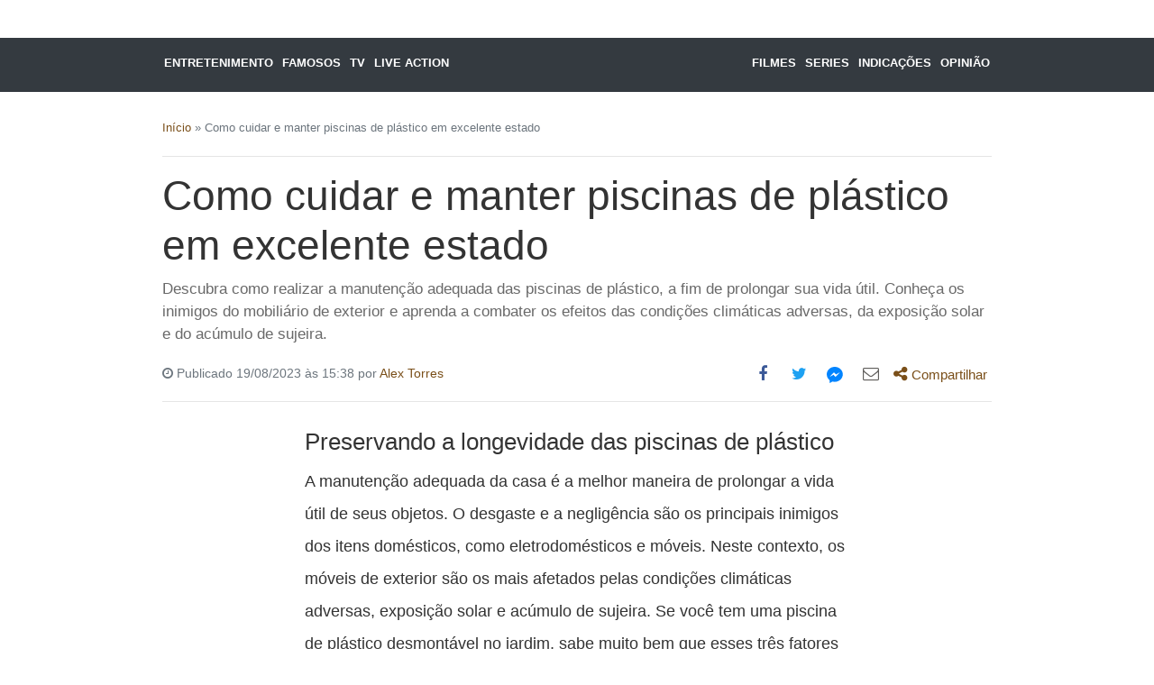

--- FILE ---
content_type: text/html; charset=UTF-8
request_url: https://x24.com.br/como-cuidar-e-manter-piscinas-de-plastico-em-excelente-estado/
body_size: 26620
content:
<!DOCTYPE html>
<html lang="pt-BR">

<head><meta charset="UTF-8" /><script>if(navigator.userAgent.match(/MSIE|Internet Explorer/i)||navigator.userAgent.match(/Trident\/7\..*?rv:11/i)){var href=document.location.href;if(!href.match(/[?&]nowprocket/)){if(href.indexOf("?")==-1){if(href.indexOf("#")==-1){document.location.href=href+"?nowprocket=1"}else{document.location.href=href.replace("#","?nowprocket=1#")}}else{if(href.indexOf("#")==-1){document.location.href=href+"&nowprocket=1"}else{document.location.href=href.replace("#","&nowprocket=1#")}}}}</script><script>(()=>{class RocketLazyLoadScripts{constructor(){this.v="2.0.4",this.userEvents=["keydown","keyup","mousedown","mouseup","mousemove","mouseover","mouseout","touchmove","touchstart","touchend","touchcancel","wheel","click","dblclick","input"],this.attributeEvents=["onblur","onclick","oncontextmenu","ondblclick","onfocus","onmousedown","onmouseenter","onmouseleave","onmousemove","onmouseout","onmouseover","onmouseup","onmousewheel","onscroll","onsubmit"]}async t(){this.i(),this.o(),/iP(ad|hone)/.test(navigator.userAgent)&&this.h(),this.u(),this.l(this),this.m(),this.k(this),this.p(this),this._(),await Promise.all([this.R(),this.L()]),this.lastBreath=Date.now(),this.S(this),this.P(),this.D(),this.O(),this.M(),await this.C(this.delayedScripts.normal),await this.C(this.delayedScripts.defer),await this.C(this.delayedScripts.async),await this.T(),await this.F(),await this.j(),await this.A(),window.dispatchEvent(new Event("rocket-allScriptsLoaded")),this.everythingLoaded=!0,this.lastTouchEnd&&await new Promise(t=>setTimeout(t,500-Date.now()+this.lastTouchEnd)),this.I(),this.H(),this.U(),this.W()}i(){this.CSPIssue=sessionStorage.getItem("rocketCSPIssue"),document.addEventListener("securitypolicyviolation",t=>{this.CSPIssue||"script-src-elem"!==t.violatedDirective||"data"!==t.blockedURI||(this.CSPIssue=!0,sessionStorage.setItem("rocketCSPIssue",!0))},{isRocket:!0})}o(){window.addEventListener("pageshow",t=>{this.persisted=t.persisted,this.realWindowLoadedFired=!0},{isRocket:!0}),window.addEventListener("pagehide",()=>{this.onFirstUserAction=null},{isRocket:!0})}h(){let t;function e(e){t=e}window.addEventListener("touchstart",e,{isRocket:!0}),window.addEventListener("touchend",function i(o){o.changedTouches[0]&&t.changedTouches[0]&&Math.abs(o.changedTouches[0].pageX-t.changedTouches[0].pageX)<10&&Math.abs(o.changedTouches[0].pageY-t.changedTouches[0].pageY)<10&&o.timeStamp-t.timeStamp<200&&(window.removeEventListener("touchstart",e,{isRocket:!0}),window.removeEventListener("touchend",i,{isRocket:!0}),"INPUT"===o.target.tagName&&"text"===o.target.type||(o.target.dispatchEvent(new TouchEvent("touchend",{target:o.target,bubbles:!0})),o.target.dispatchEvent(new MouseEvent("mouseover",{target:o.target,bubbles:!0})),o.target.dispatchEvent(new PointerEvent("click",{target:o.target,bubbles:!0,cancelable:!0,detail:1,clientX:o.changedTouches[0].clientX,clientY:o.changedTouches[0].clientY})),event.preventDefault()))},{isRocket:!0})}q(t){this.userActionTriggered||("mousemove"!==t.type||this.firstMousemoveIgnored?"keyup"===t.type||"mouseover"===t.type||"mouseout"===t.type||(this.userActionTriggered=!0,this.onFirstUserAction&&this.onFirstUserAction()):this.firstMousemoveIgnored=!0),"click"===t.type&&t.preventDefault(),t.stopPropagation(),t.stopImmediatePropagation(),"touchstart"===this.lastEvent&&"touchend"===t.type&&(this.lastTouchEnd=Date.now()),"click"===t.type&&(this.lastTouchEnd=0),this.lastEvent=t.type,t.composedPath&&t.composedPath()[0].getRootNode()instanceof ShadowRoot&&(t.rocketTarget=t.composedPath()[0]),this.savedUserEvents.push(t)}u(){this.savedUserEvents=[],this.userEventHandler=this.q.bind(this),this.userEvents.forEach(t=>window.addEventListener(t,this.userEventHandler,{passive:!1,isRocket:!0})),document.addEventListener("visibilitychange",this.userEventHandler,{isRocket:!0})}U(){this.userEvents.forEach(t=>window.removeEventListener(t,this.userEventHandler,{passive:!1,isRocket:!0})),document.removeEventListener("visibilitychange",this.userEventHandler,{isRocket:!0}),this.savedUserEvents.forEach(t=>{(t.rocketTarget||t.target).dispatchEvent(new window[t.constructor.name](t.type,t))})}m(){const t="return false",e=Array.from(this.attributeEvents,t=>"data-rocket-"+t),i="["+this.attributeEvents.join("],[")+"]",o="[data-rocket-"+this.attributeEvents.join("],[data-rocket-")+"]",s=(e,i,o)=>{o&&o!==t&&(e.setAttribute("data-rocket-"+i,o),e["rocket"+i]=new Function("event",o),e.setAttribute(i,t))};new MutationObserver(t=>{for(const n of t)"attributes"===n.type&&(n.attributeName.startsWith("data-rocket-")||this.everythingLoaded?n.attributeName.startsWith("data-rocket-")&&this.everythingLoaded&&this.N(n.target,n.attributeName.substring(12)):s(n.target,n.attributeName,n.target.getAttribute(n.attributeName))),"childList"===n.type&&n.addedNodes.forEach(t=>{if(t.nodeType===Node.ELEMENT_NODE)if(this.everythingLoaded)for(const i of[t,...t.querySelectorAll(o)])for(const t of i.getAttributeNames())e.includes(t)&&this.N(i,t.substring(12));else for(const e of[t,...t.querySelectorAll(i)])for(const t of e.getAttributeNames())this.attributeEvents.includes(t)&&s(e,t,e.getAttribute(t))})}).observe(document,{subtree:!0,childList:!0,attributeFilter:[...this.attributeEvents,...e]})}I(){this.attributeEvents.forEach(t=>{document.querySelectorAll("[data-rocket-"+t+"]").forEach(e=>{this.N(e,t)})})}N(t,e){const i=t.getAttribute("data-rocket-"+e);i&&(t.setAttribute(e,i),t.removeAttribute("data-rocket-"+e))}k(t){Object.defineProperty(HTMLElement.prototype,"onclick",{get(){return this.rocketonclick||null},set(e){this.rocketonclick=e,this.setAttribute(t.everythingLoaded?"onclick":"data-rocket-onclick","this.rocketonclick(event)")}})}S(t){function e(e,i){let o=e[i];e[i]=null,Object.defineProperty(e,i,{get:()=>o,set(s){t.everythingLoaded?o=s:e["rocket"+i]=o=s}})}e(document,"onreadystatechange"),e(window,"onload"),e(window,"onpageshow");try{Object.defineProperty(document,"readyState",{get:()=>t.rocketReadyState,set(e){t.rocketReadyState=e},configurable:!0}),document.readyState="loading"}catch(t){console.log("WPRocket DJE readyState conflict, bypassing")}}l(t){this.originalAddEventListener=EventTarget.prototype.addEventListener,this.originalRemoveEventListener=EventTarget.prototype.removeEventListener,this.savedEventListeners=[],EventTarget.prototype.addEventListener=function(e,i,o){o&&o.isRocket||!t.B(e,this)&&!t.userEvents.includes(e)||t.B(e,this)&&!t.userActionTriggered||e.startsWith("rocket-")||t.everythingLoaded?t.originalAddEventListener.call(this,e,i,o):(t.savedEventListeners.push({target:this,remove:!1,type:e,func:i,options:o}),"mouseenter"!==e&&"mouseleave"!==e||t.originalAddEventListener.call(this,e,t.savedUserEvents.push,o))},EventTarget.prototype.removeEventListener=function(e,i,o){o&&o.isRocket||!t.B(e,this)&&!t.userEvents.includes(e)||t.B(e,this)&&!t.userActionTriggered||e.startsWith("rocket-")||t.everythingLoaded?t.originalRemoveEventListener.call(this,e,i,o):t.savedEventListeners.push({target:this,remove:!0,type:e,func:i,options:o})}}J(t,e){this.savedEventListeners=this.savedEventListeners.filter(i=>{let o=i.type,s=i.target||window;return e!==o||t!==s||(this.B(o,s)&&(i.type="rocket-"+o),this.$(i),!1)})}H(){EventTarget.prototype.addEventListener=this.originalAddEventListener,EventTarget.prototype.removeEventListener=this.originalRemoveEventListener,this.savedEventListeners.forEach(t=>this.$(t))}$(t){t.remove?this.originalRemoveEventListener.call(t.target,t.type,t.func,t.options):this.originalAddEventListener.call(t.target,t.type,t.func,t.options)}p(t){let e;function i(e){return t.everythingLoaded?e:e.split(" ").map(t=>"load"===t||t.startsWith("load.")?"rocket-jquery-load":t).join(" ")}function o(o){function s(e){const s=o.fn[e];o.fn[e]=o.fn.init.prototype[e]=function(){return this[0]===window&&t.userActionTriggered&&("string"==typeof arguments[0]||arguments[0]instanceof String?arguments[0]=i(arguments[0]):"object"==typeof arguments[0]&&Object.keys(arguments[0]).forEach(t=>{const e=arguments[0][t];delete arguments[0][t],arguments[0][i(t)]=e})),s.apply(this,arguments),this}}if(o&&o.fn&&!t.allJQueries.includes(o)){const e={DOMContentLoaded:[],"rocket-DOMContentLoaded":[]};for(const t in e)document.addEventListener(t,()=>{e[t].forEach(t=>t())},{isRocket:!0});o.fn.ready=o.fn.init.prototype.ready=function(i){function s(){parseInt(o.fn.jquery)>2?setTimeout(()=>i.bind(document)(o)):i.bind(document)(o)}return"function"==typeof i&&(t.realDomReadyFired?!t.userActionTriggered||t.fauxDomReadyFired?s():e["rocket-DOMContentLoaded"].push(s):e.DOMContentLoaded.push(s)),o([])},s("on"),s("one"),s("off"),t.allJQueries.push(o)}e=o}t.allJQueries=[],o(window.jQuery),Object.defineProperty(window,"jQuery",{get:()=>e,set(t){o(t)}})}P(){const t=new Map;document.write=document.writeln=function(e){const i=document.currentScript,o=document.createRange(),s=i.parentElement;let n=t.get(i);void 0===n&&(n=i.nextSibling,t.set(i,n));const c=document.createDocumentFragment();o.setStart(c,0),c.appendChild(o.createContextualFragment(e)),s.insertBefore(c,n)}}async R(){return new Promise(t=>{this.userActionTriggered?t():this.onFirstUserAction=t})}async L(){return new Promise(t=>{document.addEventListener("DOMContentLoaded",()=>{this.realDomReadyFired=!0,t()},{isRocket:!0})})}async j(){return this.realWindowLoadedFired?Promise.resolve():new Promise(t=>{window.addEventListener("load",t,{isRocket:!0})})}M(){this.pendingScripts=[];this.scriptsMutationObserver=new MutationObserver(t=>{for(const e of t)e.addedNodes.forEach(t=>{"SCRIPT"!==t.tagName||t.noModule||t.isWPRocket||this.pendingScripts.push({script:t,promise:new Promise(e=>{const i=()=>{const i=this.pendingScripts.findIndex(e=>e.script===t);i>=0&&this.pendingScripts.splice(i,1),e()};t.addEventListener("load",i,{isRocket:!0}),t.addEventListener("error",i,{isRocket:!0}),setTimeout(i,1e3)})})})}),this.scriptsMutationObserver.observe(document,{childList:!0,subtree:!0})}async F(){await this.X(),this.pendingScripts.length?(await this.pendingScripts[0].promise,await this.F()):this.scriptsMutationObserver.disconnect()}D(){this.delayedScripts={normal:[],async:[],defer:[]},document.querySelectorAll("script[type$=rocketlazyloadscript]").forEach(t=>{t.hasAttribute("data-rocket-src")?t.hasAttribute("async")&&!1!==t.async?this.delayedScripts.async.push(t):t.hasAttribute("defer")&&!1!==t.defer||"module"===t.getAttribute("data-rocket-type")?this.delayedScripts.defer.push(t):this.delayedScripts.normal.push(t):this.delayedScripts.normal.push(t)})}async _(){await this.L();let t=[];document.querySelectorAll("script[type$=rocketlazyloadscript][data-rocket-src]").forEach(e=>{let i=e.getAttribute("data-rocket-src");if(i&&!i.startsWith("data:")){i.startsWith("//")&&(i=location.protocol+i);try{const o=new URL(i).origin;o!==location.origin&&t.push({src:o,crossOrigin:e.crossOrigin||"module"===e.getAttribute("data-rocket-type")})}catch(t){}}}),t=[...new Map(t.map(t=>[JSON.stringify(t),t])).values()],this.Y(t,"preconnect")}async G(t){if(await this.K(),!0!==t.noModule||!("noModule"in HTMLScriptElement.prototype))return new Promise(e=>{let i;function o(){(i||t).setAttribute("data-rocket-status","executed"),e()}try{if(navigator.userAgent.includes("Firefox/")||""===navigator.vendor||this.CSPIssue)i=document.createElement("script"),[...t.attributes].forEach(t=>{let e=t.nodeName;"type"!==e&&("data-rocket-type"===e&&(e="type"),"data-rocket-src"===e&&(e="src"),i.setAttribute(e,t.nodeValue))}),t.text&&(i.text=t.text),t.nonce&&(i.nonce=t.nonce),i.hasAttribute("src")?(i.addEventListener("load",o,{isRocket:!0}),i.addEventListener("error",()=>{i.setAttribute("data-rocket-status","failed-network"),e()},{isRocket:!0}),setTimeout(()=>{i.isConnected||e()},1)):(i.text=t.text,o()),i.isWPRocket=!0,t.parentNode.replaceChild(i,t);else{const i=t.getAttribute("data-rocket-type"),s=t.getAttribute("data-rocket-src");i?(t.type=i,t.removeAttribute("data-rocket-type")):t.removeAttribute("type"),t.addEventListener("load",o,{isRocket:!0}),t.addEventListener("error",i=>{this.CSPIssue&&i.target.src.startsWith("data:")?(console.log("WPRocket: CSP fallback activated"),t.removeAttribute("src"),this.G(t).then(e)):(t.setAttribute("data-rocket-status","failed-network"),e())},{isRocket:!0}),s?(t.fetchPriority="high",t.removeAttribute("data-rocket-src"),t.src=s):t.src="data:text/javascript;base64,"+window.btoa(unescape(encodeURIComponent(t.text)))}}catch(i){t.setAttribute("data-rocket-status","failed-transform"),e()}});t.setAttribute("data-rocket-status","skipped")}async C(t){const e=t.shift();return e?(e.isConnected&&await this.G(e),this.C(t)):Promise.resolve()}O(){this.Y([...this.delayedScripts.normal,...this.delayedScripts.defer,...this.delayedScripts.async],"preload")}Y(t,e){this.trash=this.trash||[];let i=!0;var o=document.createDocumentFragment();t.forEach(t=>{const s=t.getAttribute&&t.getAttribute("data-rocket-src")||t.src;if(s&&!s.startsWith("data:")){const n=document.createElement("link");n.href=s,n.rel=e,"preconnect"!==e&&(n.as="script",n.fetchPriority=i?"high":"low"),t.getAttribute&&"module"===t.getAttribute("data-rocket-type")&&(n.crossOrigin=!0),t.crossOrigin&&(n.crossOrigin=t.crossOrigin),t.integrity&&(n.integrity=t.integrity),t.nonce&&(n.nonce=t.nonce),o.appendChild(n),this.trash.push(n),i=!1}}),document.head.appendChild(o)}W(){this.trash.forEach(t=>t.remove())}async T(){try{document.readyState="interactive"}catch(t){}this.fauxDomReadyFired=!0;try{await this.K(),this.J(document,"readystatechange"),document.dispatchEvent(new Event("rocket-readystatechange")),await this.K(),document.rocketonreadystatechange&&document.rocketonreadystatechange(),await this.K(),this.J(document,"DOMContentLoaded"),document.dispatchEvent(new Event("rocket-DOMContentLoaded")),await this.K(),this.J(window,"DOMContentLoaded"),window.dispatchEvent(new Event("rocket-DOMContentLoaded"))}catch(t){console.error(t)}}async A(){try{document.readyState="complete"}catch(t){}try{await this.K(),this.J(document,"readystatechange"),document.dispatchEvent(new Event("rocket-readystatechange")),await this.K(),document.rocketonreadystatechange&&document.rocketonreadystatechange(),await this.K(),this.J(window,"load"),window.dispatchEvent(new Event("rocket-load")),await this.K(),window.rocketonload&&window.rocketonload(),await this.K(),this.allJQueries.forEach(t=>t(window).trigger("rocket-jquery-load")),await this.K(),this.J(window,"pageshow");const t=new Event("rocket-pageshow");t.persisted=this.persisted,window.dispatchEvent(t),await this.K(),window.rocketonpageshow&&window.rocketonpageshow({persisted:this.persisted})}catch(t){console.error(t)}}async K(){Date.now()-this.lastBreath>45&&(await this.X(),this.lastBreath=Date.now())}async X(){return document.hidden?new Promise(t=>setTimeout(t)):new Promise(t=>requestAnimationFrame(t))}B(t,e){return e===document&&"readystatechange"===t||(e===document&&"DOMContentLoaded"===t||(e===window&&"DOMContentLoaded"===t||(e===window&&"load"===t||e===window&&"pageshow"===t)))}static run(){(new RocketLazyLoadScripts).t()}}RocketLazyLoadScripts.run()})();</script>
    <!-- -->
    
    <meta name="viewport" content="width=device-width, initial-scale=1.0">


    <!-- PRELOAD -->
    <link rel="preload" href="https://x24.com.br/wp-content/uploads/2023/08/psicina-plastico.png" as="image">    <!-- termina /PRELOAD -->

    <link rel="shortcut icon" href="https://x24.com.br/wp-content/uploads/2024/03/logo-x24_r19_c17.png" type="image/x-icon" />

    <meta name='robots' content='index, follow, max-image-preview:large, max-snippet:-1, max-video-preview:-1' />
	<style></style>
	
	<!-- This site is optimized with the Yoast SEO plugin v25.9 - https://yoast.com/wordpress/plugins/seo/ -->
	<title>Como cuidar e manter piscinas de plástico em excelente estado</title>
<link crossorigin data-rocket-preload as="font" href="https://x24.com.br/wp-content/themes/diariopremium/assets/css/fontawesome/fonts/fontawesome-webfont.woff2?v=4.7.0" rel="preload">
<style id="wpr-usedcss">img:is([sizes=auto i],[sizes^="auto," i]){contain-intrinsic-size:3000px 1500px}:root{--blue:#007bff;--indigo:#6610f2;--purple:#6f42c1;--pink:#e83e8c;--red:#dc3545;--orange:#fd7e14;--yellow:#ffc107;--green:#28a745;--teal:#20c997;--cyan:#17a2b8;--white:#fff;--gray:#6c757d;--gray-dark:#343a40;--primary:#007bff;--secondary:#6c757d;--success:#28a745;--info:#17a2b8;--warning:#ffc107;--danger:#dc3545;--light:#f8f9fa;--dark:#343a40;--breakpoint-xs:0;--breakpoint-sm:576px;--breakpoint-md:768px;--breakpoint-lg:992px;--breakpoint-xl:1200px;--font-family-sans-serif:-apple-system,BlinkMacSystemFont,"Segoe UI",Roboto,"Helvetica Neue",Arial,"Noto Sans","Liberation Sans",sans-serif,"Apple Color Emoji","Segoe UI Emoji","Segoe UI Symbol","Noto Color Emoji";--font-family-monospace:SFMono-Regular,Menlo,Monaco,Consolas,"Liberation Mono","Courier New",monospace}*,::after,::before{box-sizing:border-box}html{font-family:sans-serif;line-height:1.15;-webkit-text-size-adjust:100%;-webkit-tap-highlight-color:transparent}article,figure,footer,header,main,nav,section{display:block}body{margin:0;font-family:-apple-system,BlinkMacSystemFont,"Segoe UI",Roboto,"Helvetica Neue",Arial,"Noto Sans","Liberation Sans",sans-serif,"Apple Color Emoji","Segoe UI Emoji","Segoe UI Symbol","Noto Color Emoji";font-size:1rem;font-weight:400;line-height:1.5;color:#212529;text-align:left;background-color:#fff}[tabindex="-1"]:focus:not(:focus-visible){outline:0!important}hr{box-sizing:content-box;height:0;overflow:visible}h1,h2,h3,h4,h5{margin-top:0;margin-bottom:.5rem}p{margin-top:0;margin-bottom:1rem}ul{margin-top:0;margin-bottom:1rem}ul ul{margin-bottom:0}blockquote{margin:0 0 1rem}b{font-weight:bolder}small{font-size:80%}a{color:#007bff;text-decoration:none;background-color:transparent}a:hover{color:#0056b3;text-decoration:underline}a:not([href]):not([class]){color:inherit;text-decoration:none}a:not([href]):not([class]):hover{color:inherit;text-decoration:none}figure{margin:0 0 1rem}img{vertical-align:middle;border-style:none}svg{overflow:hidden;vertical-align:middle}caption{padding-top:.75rem;padding-bottom:.75rem;color:#6c757d;text-align:left;caption-side:bottom}button{border-radius:0}button:focus:not(:focus-visible){outline:0}button,input{margin:0;font-family:inherit;font-size:inherit;line-height:inherit}button,input{overflow:visible}button{text-transform:none}[role=button]{cursor:pointer}[type=button],button{-webkit-appearance:button}[type=button]:not(:disabled),button:not(:disabled){cursor:pointer}[type=button]::-moz-focus-inner,button::-moz-focus-inner{padding:0;border-style:none}::-webkit-file-upload-button{font:inherit;-webkit-appearance:button}[hidden]{display:none!important}.h5,h1,h2,h3,h4,h5{margin-bottom:.5rem;font-weight:500;line-height:1.2}h1{font-size:2.5rem}h2{font-size:2rem}h3{font-size:1.75rem}h4{font-size:1.5rem}.h5,h5{font-size:1.25rem}hr{margin-top:1rem;margin-bottom:1rem;border:0;border-top:1px solid rgba(0,0,0,.1)}small{font-size:.875em;font-weight:400}.img-fluid{max-width:100%;height:auto}.container,.container-fluid{width:100%;padding-right:15px;padding-left:15px;margin-right:auto;margin-left:auto}@media (min-width:576px){.container{max-width:540px}}@media (min-width:768px){.container{max-width:720px}}@media (min-width:992px){.container{max-width:960px}}@media (min-width:1200px){.container{max-width:1140px}}.row{display:-ms-flexbox;display:flex;-ms-flex-wrap:wrap;flex-wrap:wrap;margin-right:-15px;margin-left:-15px}.col-lg-12,.col-lg-4,.col-md-10,.col-md-12,.col-md-4,.col-md-6,.col-md-8,.col-sm-6{position:relative;width:100%;padding-right:15px;padding-left:15px}@media (min-width:576px){.col-sm-6{-ms-flex:0 0 50%;flex:0 0 50%;max-width:50%}}@media (min-width:768px){.col-md-4{-ms-flex:0 0 33.333333%;flex:0 0 33.333333%;max-width:33.333333%}.col-md-6{-ms-flex:0 0 50%;flex:0 0 50%;max-width:50%}.col-md-8{-ms-flex:0 0 66.666667%;flex:0 0 66.666667%;max-width:66.666667%}.col-md-10{-ms-flex:0 0 83.333333%;flex:0 0 83.333333%;max-width:83.333333%}.col-md-12{-ms-flex:0 0 100%;flex:0 0 100%;max-width:100%}.offset-md-1{margin-left:8.333333%}.offset-md-2{margin-left:16.666667%}}@media (min-width:992px){.col-lg-4{-ms-flex:0 0 33.333333%;flex:0 0 33.333333%;max-width:33.333333%}.col-lg-12{-ms-flex:0 0 100%;flex:0 0 100%;max-width:100%}}.btn{display:inline-block;font-weight:400;color:#212529;text-align:center;vertical-align:middle;-webkit-user-select:none;-moz-user-select:none;-ms-user-select:none;user-select:none;background-color:transparent;border:1px solid transparent;padding:.375rem .75rem;font-size:1rem;line-height:1.5;border-radius:.25rem;transition:color .15s ease-in-out,background-color .15s ease-in-out,border-color .15s ease-in-out,box-shadow .15s ease-in-out}@media (prefers-reduced-motion:reduce){.btn{transition:none}}.btn:hover{color:#212529;text-decoration:none}.btn:focus{outline:0;box-shadow:0 0 0 .2rem rgba(0,123,255,.25)}.btn.disabled,.btn:disabled{opacity:.65}.btn:not(:disabled):not(.disabled){cursor:pointer}a.btn.disabled{pointer-events:none}.btn-secondary{color:#fff;background-color:#6c757d;border-color:#6c757d}.btn-secondary:hover{color:#fff;background-color:#5a6268;border-color:#545b62}.btn-secondary:focus{color:#fff;background-color:#5a6268;border-color:#545b62;box-shadow:0 0 0 .2rem rgba(130,138,145,.5)}.btn-secondary.disabled,.btn-secondary:disabled{color:#fff;background-color:#6c757d;border-color:#6c757d}.btn-secondary:not(:disabled):not(.disabled):active{color:#fff;background-color:#545b62;border-color:#4e555b}.btn-secondary:not(:disabled):not(.disabled):active:focus{box-shadow:0 0 0 .2rem rgba(130,138,145,.5)}.fade{transition:opacity .15s linear}.fade:not(.show){opacity:0}.collapse:not(.show){display:none}.nav-link{display:block;padding:.5rem 1rem}.nav-link:focus,.nav-link:hover{text-decoration:none}.nav-link.disabled{color:#6c757d;pointer-events:none;cursor:default}.navbar{position:relative;display:-ms-flexbox;display:flex;-ms-flex-wrap:wrap;flex-wrap:wrap;-ms-flex-align:center;align-items:center;-ms-flex-pack:justify;justify-content:space-between;padding:.5rem 1rem}.navbar .container,.navbar .container-fluid{display:-ms-flexbox;display:flex;-ms-flex-wrap:wrap;flex-wrap:wrap;-ms-flex-align:center;align-items:center;-ms-flex-pack:justify;justify-content:space-between}.navbar-brand{display:inline-block;padding-top:.3125rem;padding-bottom:.3125rem;margin-right:1rem;font-size:1.25rem;line-height:inherit;white-space:nowrap}.navbar-brand:focus,.navbar-brand:hover{text-decoration:none}.navbar-nav{display:-ms-flexbox;display:flex;-ms-flex-direction:column;flex-direction:column;padding-left:0;margin-bottom:0;list-style:none}.navbar-nav .nav-link{padding-right:0;padding-left:0}.navbar-collapse{-ms-flex-preferred-size:100%;flex-basis:100%;-ms-flex-positive:1;flex-grow:1;-ms-flex-align:center;align-items:center}.navbar-toggler{padding:.25rem .75rem;font-size:1.25rem;line-height:1;background-color:transparent;border:1px solid transparent;border-radius:.25rem}.navbar-toggler:focus,.navbar-toggler:hover{text-decoration:none}.navbar-toggler-icon{display:inline-block;width:1.5em;height:1.5em;vertical-align:middle;content:"";background:50%/100% 100% no-repeat}@media (max-width:991.98px){.navbar-expand-lg>.container,.navbar-expand-lg>.container-fluid{padding-right:0;padding-left:0}}@media (min-width:992px){.navbar-expand-lg{-ms-flex-flow:row nowrap;flex-flow:row nowrap;-ms-flex-pack:start;justify-content:flex-start}.navbar-expand-lg .navbar-nav{-ms-flex-direction:row;flex-direction:row}.navbar-expand-lg .navbar-nav .nav-link{padding-right:.5rem;padding-left:.5rem}.navbar-expand-lg>.container,.navbar-expand-lg>.container-fluid{-ms-flex-wrap:nowrap;flex-wrap:nowrap}.navbar-expand-lg .navbar-collapse{display:-ms-flexbox!important;display:flex!important;-ms-flex-preferred-size:auto;flex-basis:auto}.navbar-expand-lg .navbar-toggler{display:none}}.navbar-dark .navbar-brand{color:#fff}.navbar-dark .navbar-brand:focus,.navbar-dark .navbar-brand:hover{color:#fff}.navbar-dark .navbar-nav .nav-link{color:rgba(255,255,255,.5)}.navbar-dark .navbar-nav .nav-link:focus,.navbar-dark .navbar-nav .nav-link:hover{color:rgba(255,255,255,.75)}.navbar-dark .navbar-nav .nav-link.disabled{color:rgba(255,255,255,.25)}.navbar-dark .navbar-toggler{color:rgba(255,255,255,.5);border-color:rgba(255,255,255,.1)}.navbar-dark .navbar-toggler-icon{background-image:url("data:image/svg+xml,%3csvg xmlns='http://www.w3.org/2000/svg' width='30' height='30' viewBox='0 0 30 30'%3e%3cpath stroke='rgba%28255, 255, 255, 0.5%29' stroke-linecap='round' stroke-miterlimit='10' stroke-width='2' d='M4 7h22M4 15h22M4 23h22'/%3e%3c/svg%3e")}.breadcrumb{display:-ms-flexbox;display:flex;-ms-flex-wrap:wrap;flex-wrap:wrap;padding:.75rem 1rem;margin-bottom:1rem;list-style:none;background-color:#e9ecef;border-radius:.25rem}.close{float:right;font-size:1.5rem;font-weight:700;line-height:1;color:#000;text-shadow:0 1px 0 #fff;opacity:.5}.close:hover{color:#000;text-decoration:none}.close:not(:disabled):not(.disabled):focus,.close:not(:disabled):not(.disabled):hover{opacity:.75}button.close{padding:0;background-color:transparent;border:0}a.close.disabled{pointer-events:none}.modal{position:fixed;top:0;left:0;z-index:1050;display:none;width:100%;height:100%;overflow:hidden;outline:0}.modal-dialog{position:relative;width:auto;margin:.5rem;pointer-events:none}.modal.fade .modal-dialog{transition:-webkit-transform .3s ease-out;transition:transform .3s ease-out;transition:transform .3s ease-out,-webkit-transform .3s ease-out;-webkit-transform:translate(0,-50px);transform:translate(0,-50px)}@media (prefers-reduced-motion:reduce){.fade{transition:none}.modal.fade .modal-dialog{transition:none}}.modal-dialog-centered{display:-ms-flexbox;display:flex;-ms-flex-align:center;align-items:center;min-height:calc(100% - 1rem)}.modal-dialog-centered::before{display:block;height:calc(100vh - 1rem);height:-webkit-min-content;height:-moz-min-content;height:min-content;content:""}.modal-content{position:relative;display:-ms-flexbox;display:flex;-ms-flex-direction:column;flex-direction:column;width:100%;pointer-events:auto;background-color:#fff;background-clip:padding-box;border:1px solid rgba(0,0,0,.2);border-radius:.3rem;outline:0}.modal-header{display:-ms-flexbox;display:flex;-ms-flex-align:start;align-items:flex-start;-ms-flex-pack:justify;justify-content:space-between;padding:1rem;border-bottom:1px solid #dee2e6;border-top-left-radius:calc(.3rem - 1px);border-top-right-radius:calc(.3rem - 1px)}.modal-header .close{padding:1rem;margin:-1rem -1rem -1rem auto}.modal-title{margin-bottom:0;line-height:1.5}.modal-body{position:relative;-ms-flex:1 1 auto;flex:1 1 auto;padding:1rem}.modal-footer{display:-ms-flexbox;display:flex;-ms-flex-wrap:wrap;flex-wrap:wrap;-ms-flex-align:center;align-items:center;-ms-flex-pack:end;justify-content:flex-end;padding:.75rem;border-top:1px solid #dee2e6;border-bottom-right-radius:calc(.3rem - 1px);border-bottom-left-radius:calc(.3rem - 1px)}.modal-footer>*{margin:.25rem}@media (min-width:576px){.modal-dialog{max-width:500px;margin:1.75rem auto}.modal-dialog-centered{min-height:calc(100% - 3.5rem)}.modal-dialog-centered::before{height:calc(100vh - 3.5rem);height:-webkit-min-content;height:-moz-min-content;height:min-content}}@media (min-width:992px){.modal-lg{max-width:800px}}.bg-dark{background-color:#343a40!important}a.bg-dark:focus,a.bg-dark:hover,button.bg-dark:focus,button.bg-dark:hover{background-color:#1d2124!important}.clearfix::after{display:block;clear:both;content:""}.d-none{display:none!important}.position-relative{position:relative!important}.mt-0{margin-top:0!important}.mb-0{margin-bottom:0!important}.mt-2{margin-top:.5rem!important}.mx-2{margin-right:.5rem!important}.mb-2{margin-bottom:.5rem!important}.mx-2{margin-left:.5rem!important}.mt-3{margin-top:1rem!important}.mb-3{margin-bottom:1rem!important}.mb-4{margin-bottom:1.5rem!important}.pt-0{padding-top:0!important}.pt-1{padding-top:.25rem!important}.p-2{padding:.5rem!important}.pt-2{padding-top:.5rem!important}.pt-3{padding-top:1rem!important}.pb-3{padding-bottom:1rem!important}.pt-5{padding-top:3rem!important}.mx-auto{margin-right:auto!important}.mx-auto{margin-left:auto!important}.text-left{text-align:left!important}.text-right{text-align:right!important}.text-center{text-align:center!important}.text-capitalize{text-transform:capitalize!important}.font-weight-bold{font-weight:700!important}.text-white{color:#fff!important}.text-muted{color:#6c757d!important}@media print{*,::after,::before{text-shadow:none!important;box-shadow:none!important}a:not(.btn){text-decoration:underline}blockquote{border:1px solid #adb5bd;page-break-inside:avoid}img{page-break-inside:avoid}h2,h3,p{orphans:3;widows:3}h2,h3{page-break-after:avoid}@page{size:a3}body{min-width:992px!important}.container{min-width:992px!important}.navbar{display:none}}@font-face{font-display:swap;font-family:FontAwesome;src:url(https://x24.com.br/wp-content/themes/diariopremium/assets/css/fontawesome/fonts/fontawesome-webfont.eot?v=4.7.0);src:url('https://x24.com.br/wp-content/themes/diariopremium/assets/css/fontawesome/fonts/fontawesome-webfont.eot?#iefix&v=4.7.0') format('embedded-opentype'),url(https://x24.com.br/wp-content/themes/diariopremium/assets/css/fontawesome/fonts/fontawesome-webfont.woff2?v=4.7.0) format('woff2'),url(https://x24.com.br/wp-content/themes/diariopremium/assets/css/fontawesome/fonts/fontawesome-webfont.woff?v=4.7.0) format('woff'),url(https://x24.com.br/wp-content/themes/diariopremium/assets/css/fontawesome/fonts/fontawesome-webfont.ttf?v=4.7.0) format('truetype'),url('https://x24.com.br/wp-content/themes/diariopremium/assets/css/fontawesome/fonts/fontawesome-webfont.svg?v=4.7.0#fontawesomeregular') format('svg');font-weight:400;font-style:normal}.fa{display:inline-block;font:14px/1 FontAwesome;font-size:inherit;text-rendering:auto;-webkit-font-smoothing:antialiased;-moz-osx-font-smoothing:grayscale}.fa-envelope-o:before{content:"\f003"}.fa-times:before{content:"\f00d"}.fa-clock-o:before{content:"\f017"}.fa-chevron-up:before{content:"\f077"}.fa-twitter:before{content:"\f099"}.fa-facebook:before{content:"\f09a"}.fa-linkedin:before{content:"\f0e1"}.fa-share-alt:before{content:"\f1e0"}.fa-whatsapp:before{content:"\f232"}a{color:#7a4f19}a:hover{color:#695d16}ul{list-style-type:none;padding:0}.conteudo-completo{font-family:sans-serif;line-height:2.3rem;color:#333;font-size:1.14rem;font-weight:400}.conteudo-completo ul{list-style-type:none;padding-left:0;margin-top:10px}.conteudo-completo ul li{background-color:#f9f9f9;border-left:4px solid #909399;margin-bottom:5px;padding:10px 15px;font-size:1.14rem;line-height:2.3rem;border-radius:3px}.conteudo-completo ul li p{margin:0}body{font-family:Verdana,Arial,serif;line-height:30px;color:#333;font-size:.95rem}ins{margin-bottom:10px;margin-top:10px}.img-center{display:block;margin:0 auto}.interno{background-color:#fff}.navbar{padding:.5rem 2rem!important}.navbar-dark .navbar-nav .nav-link{border-bottom:4px solid transparent;color:#fff!important;font-weight:700;font-size:13px;padding:5px;text-transform:uppercase}.navbar-dark .navbar-nav .nav-link:focus,.navbar-dark .navbar-nav .nav-link:hover{border-bottom:4px solid #cc9c4f;color:#838b14;display:block;text-decoration:none}@media (min-width:1430px){.container-largo{max-width:1400px}.container-curto{padding-left:70px;padding-right:70px}}.conteudo-completo{overflow-wrap:break-word}.conteudo-completo h2{font-size:1.75rem;font-weight:600;line-height:2.3rem}.conteudo-completo h3{font-size:1.65rem;font-weight:500;line-height:2.3rem}.conteudo-completo h4{font-size:1.1rem;line-height:2.3rem}.titulo-post{font-size:2.9rem}.conteudo-completo h2:before{margin-right:7px;content:"💡";color:#333;font-size:1.65rem;display:inline-block}.chamada{font-size:17px;line-height:1.5;color:#696969;margin-bottom:12px}@media(max-width:490px){.titulo-post{font-size:2rem}.chamada{font-size:1.03rem}}.dados-post{font-size:14px}.aligncenter,img.aligncenter{margin-right:auto;margin-left:auto;display:block;clear:both}.navbar-brand{width:125px}.container-logo{height:90px;width:125px;position:absolute;top:-66px;left:0}@media(max-width:550px){.navbar-brand{width:120px}.container-logo{height:100px;width:120px;top:-64px}}.navbar-custom{margin-top:2.6rem!important;margin-bottom:25px}@media(max-width:990px){.navbar-collapse{margin-top:35px!important}.navbar-custom{margin-bottom:25px!important}}.posts>.post-author{padding:20px;margin:15px 0 0;position:relative;border:1px solid #e8e8e8;display:block;margin-top:calc(40 * 1px)}.posts>.post-author .author-title{margin:0 0 7px;font-size:18px;text-transform:capitalize;padding-right:50%;font-weight:700;color:#000}.posts>.post-author .author-links{width:50%;text-align:right;position:absolute;top:15px;right:15px}.posts>.post-author .post-author-bio{margin-top:15px;font-size:13px;padding-left:100px;line-height:20px}.posts>.post-author .post-author-avatar img{float:left;margin-right:20px;vertical-align:middle;border:0}.posts>.post-author .author-links li{margin-right:8px;display:inline-block;padding-top:10px}@media screen and (max-width:667px){.posts>.post-author .author-title{padding-right:0}.posts>.post-author .author-links{width:100%;text-align:left;position:relative;top:inherit;right:inherit}}.off-screen{position:absolute!important;clip:rect(1px 1px 1px 1px);clip:rect(1px,1px,1px,1px);padding:0!important;border:0!important;height:1px!important;width:1px!important;overflow:hidden}.share-tools>ul{float:right;list-style-type:none}.share-tools ul{margin-bottom:.5rem}.share-tools>ul>li{float:left;font-size:18px}.share-tools>ul>li.compartilhar>div{display:none}.share-tools .messenger-hide{display:none;visibility:hidden}.share-tools .messenger-show{visibility:visible}.share-tools>ul>li>a{width:40px;height:40px;display:block;text-align:center}.share-tools>ul>li.compartilhar>a{width:auto;height:auto;padding:5px 5px 6px}.share-tools>ul>li.compartilhar>a:hover{color:#fff;background:#085c0d}.share-tools>ul>li>a .icone{display:table-cell;height:40px;width:40px;vertical-align:middle;text-align:center}.share-tools>ul>li.compartilhar>a .share-text{font-size:15px}.share-tools>ul>li>a .icone svg{margin-left:-3px;margin-top:-1px}.share-tools>ul>li.share-facebook a{color:#3b5998}.share-tools>ul>li.share-twitter a{color:#1da1f2}.share-tools>ul>li.share-email a{color:#615f5d}.share-tools>ul>li.share-messengerdesktop a svg{fill:rgb(0,132,255)}.share-tools>ul>li.share-facebook a:hover{background:#3b5998;color:#fff}.share-tools>ul>li.share-twitter a:hover{background:#1da1f2;color:#fff}.share-tools>ul>li.share-email a:hover{background:#615f5d;color:#fff}.share-tools>ul>li.share-messengerdesktop a:hover{background:#0084ff;color:#fff}.share-tools>ul>li.share-messengerdesktop a:hover svg{fill:#fff}.share-tools>ul>li.compartilhar{position:relative}.share-tools>ul>li.compartilhar .share-box{position:absolute;top:45px;left:0;width:300px;background:#fff;border:1px solid #ccc;padding:15px;z-index:999;color:#666}.share-tools>ul>li.compartilhar .share-box:after,.share-tools>ul>li.compartilhar .share-box:before{bottom:100%;left:20px;border:solid transparent;content:" ";height:0;width:0;position:absolute;pointer-events:none}.share-tools>ul>li.compartilhar .share-box:after{border-color:rgba(255,255,255,0);border-bottom-color:#fff;border-width:15px;margin-left:-15px}.share-tools>ul>li.compartilhar .share-box:before{border-color:rgba(226,226,226,0);border-bottom-color:#ccc;border-width:16px;margin-left:-16px}.share-tools .compartilhar .share-close-button{position:absolute;top:15px;right:10px;background:0 0;border:0;color:#666}.share-tools .compartilhar ul{margin:15px -15px;list-style-type:none;padding-left:1px}.share-tools .compartilhar ul li a{padding:5px 15px;display:block;color:#666;font-size:14px;text-align:left}.share-tools .compartilhar ul li a:hover{background:#f0f0f0}.share-tools .compartilhar ul li a .icone{overflow:hidden;width:26px;height:26px;display:inline-block;margin-right:10px;text-align:center;font-size:18px;vertical-align:middle}.share-tools .compartilhar ul li.share-linkedin a .icone,.share-tools-rodape ul li.share-linkedin a .icone{background:#0077b5;color:#fff}.share-tools .compartilhar ul li.share-whatsapp a .icone,.share-tools-rodape ul li.share-whatsapp a .icone{background:#34b04a;color:#fff}.share-tools .compartilhar ul li.share-facebook a .icone,.share-tools-rodape ul li.share-facebook a .icone{background:#3b5998;color:#fff}.share-tools .compartilhar ul li.share-twitter a .icone,.share-tools-rodape ul li.share-twitter a .icone{background:#1da1f2;color:#fff}.share-tools .compartilhar ul li.share-email a .icone,.share-tools-rodape ul li.share-email a .icone{background:#615f5d;color:#fff}.share-tools .compartilhar ul li.share-messengerdesktop a .icone,.share-tools-rodape ul li.share-messengerdesktop a .icone{background:#0084ff;color:#fff}.share-tools .compartilhar ul li.share-messengerdesktop a .icone svg{fill:#fff;margin:-14px 0 0 -10px}.share-tools-rodape ul li.share-messengerdesktop a .icone svg{fill:#fff;margin:-3px 0 0 -3px}@media screen and (min-width:860px){.share-tools ul li.share-whatsapp{display:none}}.share-tools .compartilhar .copy-text{font-size:14px;margin-bottom:5px}.share-tools .compartilhar input{border:1px solid #e2e2e2;background:#f0f0f0;padding:8px;line-height:inherit;height:auto;margin-bottom:15px}.share-tools-rodape{margin-top:0;padding-top:20px}.share-tools-rodape .share-title{font-size:20px;font-weight:700;color:#333;text-align:left}.share-tools-rodape ul{float:none;margin-top:10px;padding-left:0}.share-tools-rodape ul li a{overflow:hidden;margin-right:8px}@media screen and (max-width:667px){.share-tools{background:#f1f1f1;margin-left:-10px;margin-right:-10px}.share-tools-rodape{width:100%;padding:5px;margin:0 auto}.share-tools ul{margin-bottom:.1rem}}@media (max-width:1023px){.share-tools>ul>li.compartilhar .share-box{left:inherit;right:0}}.gotop{cursor:pointer;margin-top:15px;display:inline-block}.relacionados h4{font-size:20px;font-weight:700;color:#333;margin-bottom:20px}.relacionados{padding-bottom:10px}.relacionados li{margin-bottom:30px}.relacionados .thumb{margin-bottom:15px}.relacionados .thumb img{max-width:100%;height:auto}.relacionados .content h3{font-size:16px;font-weight:700;line-height:1.2}#lgpd-alert{flex-direction:row;justify-content:center;align-items:center;box-sizing:border-box;position:fixed;left:0;bottom:0;width:85%;max-width:670px;padding:10px;margin:0 0 10px 10px;color:#444;background:#eee;border:1px solid #dfdfdf;box-shadow:0 5px 15px rgba(0,0,0,.5);font-size:12px;line-height:14px;border-radius:5px;z-index:2147483647}#lgpd-alert a{color:#136892;text-decoration:none}#lgpd-alert button.lgpd-agree{display:block;appearance:none;border:0;border-radius:2px;background:#0d6fb5;color:#fff;font-weight:700;font-size:14px;line-height:14px;padding:10px 20px;margin:0 0 0 10px;cursor:pointer}#lgpd-alert button.lgpd-agree:hover{background:#267ca7}@media (max-width:780px){#lgpd-alert{width:auto;margin:0 8px 8px;padding:7px;flex-direction:column;font-size:10px;line-height:12px}#lgpd-alert p{font-size:10px;line-height:12px}#lgpd-alert button.lgpd-agree{margin:8px 0 0;font-size:12px;line-height:12px;padding:10px 20px;width:100%}}figure img{max-width:100%;height:auto}.sidebar-footer,.sidebar-footer a{color:#fff}.close{opacity:.8!important}#fbInstructions{display:none;background-color:#ffffe0;padding:20px;border:1px solid #000;font-size:16px}.bkq-estilizado,.conteudo-completo blockquote{margin:20px 0;padding:20px;background-color:#f9f9f9;border-left:5px solid #ccc;font-style:italic;color:#333;position:relative}.bkq-estilizado:before,.conteudo-completo blockquote:before{content:open-quote;font-size:4em;color:#ccc;line-height:.1em;margin-right:10px;vertical-align:-.4em;position:absolute;left:10px}.conteudo-completo figure,.conteudo-completo figure img{width:100%}.conteudo-completo figure{margin:0 0 1rem}a:hover{color:#f60}</style>
	<meta name="description" content="Descubra como realizar a manutenção adequada das piscinas de plástico, a fim de prolongar sua vida útil. Conheça os inimigos do mobiliário de exterior e aprenda a combater os efeitos das condições climáticas adversas, da exposição solar e do acúmulo de sujeira." />
	<link rel="canonical" href="https://x24.com.br/como-cuidar-e-manter-piscinas-de-plastico-em-excelente-estado/" />
	<meta property="og:locale" content="pt_BR" />
	<meta property="og:type" content="article" />
	<meta property="og:title" content="Como cuidar e manter piscinas de plástico em excelente estado" />
	<meta property="og:description" content="Descubra como realizar a manutenção adequada das piscinas de plástico, a fim de prolongar sua vida útil. Conheça os inimigos do mobiliário de exterior e aprenda a combater os efeitos das condições climáticas adversas, da exposição solar e do acúmulo de sujeira." />
	<meta property="og:url" content="https://x24.com.br/como-cuidar-e-manter-piscinas-de-plastico-em-excelente-estado/" />
	<meta property="og:site_name" content="X24 Notícias" />
	<meta property="article:publisher" content="https://www.facebook.com/x24noticias" />
	<meta property="article:published_time" content="2023-08-19T18:38:14+00:00" />
	<meta property="og:image" content="https://x24.com.br/wp-content/uploads/2023/08/psicina-plastico.png" />
	<meta property="og:image:width" content="924" />
	<meta property="og:image:height" content="720" />
	<meta property="og:image:type" content="image/png" />
	<meta name="author" content="Alex Torres" />
	<meta name="twitter:card" content="summary_large_image" />
	<meta name="twitter:creator" content="@x24online" />
	<meta name="twitter:site" content="@x24online" />
	<meta name="twitter:label1" content="Escrito por" />
	<meta name="twitter:data1" content="Alex Torres" />
	<meta name="twitter:label2" content="Est. tempo de leitura" />
	<meta name="twitter:data2" content="7 minutos" />
	<script type="application/ld+json" class="yoast-schema-graph">{"@context":"https://schema.org","@graph":[{"@type":"Article","@id":"https://x24.com.br/como-cuidar-e-manter-piscinas-de-plastico-em-excelente-estado/#article","isPartOf":{"@id":"https://x24.com.br/como-cuidar-e-manter-piscinas-de-plastico-em-excelente-estado/"},"author":{"name":"Alex Torres","@id":"https://x24.com.br/#/schema/person/8daaab5cbc70579384617a09d9d42cab"},"headline":"Como cuidar e manter piscinas de plástico em excelente estado","datePublished":"2023-08-19T18:38:14+00:00","mainEntityOfPage":{"@id":"https://x24.com.br/como-cuidar-e-manter-piscinas-de-plastico-em-excelente-estado/"},"wordCount":1220,"commentCount":0,"publisher":{"@id":"https://x24.com.br/#organization"},"image":{"@id":"https://x24.com.br/como-cuidar-e-manter-piscinas-de-plastico-em-excelente-estado/#primaryimage"},"thumbnailUrl":"https://x24.com.br/wp-content/uploads/2023/08/psicina-plastico.png","articleSection":["Destaques","Dicas"],"inLanguage":"pt-BR","potentialAction":[{"@type":"CommentAction","name":"Comment","target":["https://x24.com.br/como-cuidar-e-manter-piscinas-de-plastico-em-excelente-estado/#respond"]}]},{"@type":"WebPage","@id":"https://x24.com.br/como-cuidar-e-manter-piscinas-de-plastico-em-excelente-estado/","url":"https://x24.com.br/como-cuidar-e-manter-piscinas-de-plastico-em-excelente-estado/","name":"Como cuidar e manter piscinas de plástico em excelente estado","isPartOf":{"@id":"https://x24.com.br/#website"},"primaryImageOfPage":{"@id":"https://x24.com.br/como-cuidar-e-manter-piscinas-de-plastico-em-excelente-estado/#primaryimage"},"image":{"@id":"https://x24.com.br/como-cuidar-e-manter-piscinas-de-plastico-em-excelente-estado/#primaryimage"},"thumbnailUrl":"https://x24.com.br/wp-content/uploads/2023/08/psicina-plastico.png","datePublished":"2023-08-19T18:38:14+00:00","description":"Descubra como realizar a manutenção adequada das piscinas de plástico, a fim de prolongar sua vida útil. Conheça os inimigos do mobiliário de exterior e aprenda a combater os efeitos das condições climáticas adversas, da exposição solar e do acúmulo de sujeira.","breadcrumb":{"@id":"https://x24.com.br/como-cuidar-e-manter-piscinas-de-plastico-em-excelente-estado/#breadcrumb"},"inLanguage":"pt-BR","potentialAction":[{"@type":"ReadAction","target":["https://x24.com.br/como-cuidar-e-manter-piscinas-de-plastico-em-excelente-estado/"]}]},{"@type":"ImageObject","inLanguage":"pt-BR","@id":"https://x24.com.br/como-cuidar-e-manter-piscinas-de-plastico-em-excelente-estado/#primaryimage","url":"https://x24.com.br/wp-content/uploads/2023/08/psicina-plastico.png","contentUrl":"https://x24.com.br/wp-content/uploads/2023/08/psicina-plastico.png","width":924,"height":720},{"@type":"BreadcrumbList","@id":"https://x24.com.br/como-cuidar-e-manter-piscinas-de-plastico-em-excelente-estado/#breadcrumb","itemListElement":[{"@type":"ListItem","position":1,"name":"Início","item":"https://x24.com.br/"},{"@type":"ListItem","position":2,"name":"Como cuidar e manter piscinas de plástico em excelente estado"}]},{"@type":"WebSite","@id":"https://x24.com.br/#website","url":"https://x24.com.br/","name":"X24 Notícias","description":"Entregando a informação em tempo real","publisher":{"@id":"https://x24.com.br/#organization"},"potentialAction":[{"@type":"SearchAction","target":{"@type":"EntryPoint","urlTemplate":"https://x24.com.br/?s={search_term_string}"},"query-input":{"@type":"PropertyValueSpecification","valueRequired":true,"valueName":"search_term_string"}}],"inLanguage":"pt-BR"},{"@type":"Organization","@id":"https://x24.com.br/#organization","name":"X24 Notícias","url":"https://x24.com.br/","logo":{"@type":"ImageObject","inLanguage":"pt-BR","@id":"https://x24.com.br/#/schema/logo/image/","url":"https://x24.com.br/wp-content/uploads/2024/03/logo-x24_r24_c20.png","contentUrl":"https://x24.com.br/wp-content/uploads/2024/03/logo-x24_r24_c20.png","width":512,"height":512,"caption":"X24 Notícias"},"image":{"@id":"https://x24.com.br/#/schema/logo/image/"},"sameAs":["https://www.facebook.com/x24noticias","https://x.com/x24online"]},{"@type":"Person","@id":"https://x24.com.br/#/schema/person/8daaab5cbc70579384617a09d9d42cab","name":"Alex Torres","image":{"@type":"ImageObject","inLanguage":"pt-BR","@id":"https://x24.com.br/#/schema/person/image/","url":"https://secure.gravatar.com/avatar/08bef16e1363d5c00aa1e21ea524e0064ffecb9ecd5eb2317386051919f6494e?s=96&d=mm&r=g","contentUrl":"https://secure.gravatar.com/avatar/08bef16e1363d5c00aa1e21ea524e0064ffecb9ecd5eb2317386051919f6494e?s=96&d=mm&r=g","caption":"Alex Torres"},"description":"Alex é redator da X24 em assuntos do dia a dia do Brasil, Mundo e da cidade local, também é um forte conhecedor de política. Hoje faz parte de grupos de jovens da cidade comprometidos com a ação social e desenvolvimento humano.","sameAs":["https://x24.com.br"]}]}</script>
	<!-- / Yoast SEO plugin. -->



<link rel="alternate" type="application/rss+xml" title="Feed para X24 Notícias &raquo;" href="https://x24.com.br/feed/" />
<style id='classic-theme-styles-inline-css' type='text/css'></style>



<script type="rocketlazyloadscript" data-rocket-type="text/javascript" data-rocket-src="https://x24.com.br/wp-includes/js/jquery/jquery.min.js?ver=3.7.1" id="jquery-core-js" data-rocket-defer defer></script>
<link rel="https://api.w.org/" href="https://x24.com.br/wp-json/" /><link rel="alternate" title="JSON" type="application/json" href="https://x24.com.br/wp-json/wp/v2/posts/1071" /><link rel='shortlink' href='https://x24.com.br/?p=1071' />
<link rel="alternate" title="oEmbed (JSON)" type="application/json+oembed" href="https://x24.com.br/wp-json/oembed/1.0/embed?url=https%3A%2F%2Fx24.com.br%2Fcomo-cuidar-e-manter-piscinas-de-plastico-em-excelente-estado%2F" />
<link rel="alternate" title="oEmbed (XML)" type="text/xml+oembed" href="https://x24.com.br/wp-json/oembed/1.0/embed?url=https%3A%2F%2Fx24.com.br%2Fcomo-cuidar-e-manter-piscinas-de-plastico-em-excelente-estado%2F&#038;format=xml" />
<link rel="manifest" href="/manifest.json">

<script type="rocketlazyloadscript" async data-rocket-src="https://pagead2.googlesyndication.com/pagead/js/adsbygoogle.js?client=ca-pub-7142008949449564"
     crossorigin="anonymous"></script>

<!-- Google tag (gtag.js) -->
<script type="rocketlazyloadscript" async data-rocket-src="https://www.googletagmanager.com/gtag/js?id=G-FQQ8EZB6YN"></script>
<script type="rocketlazyloadscript">
  window.dataLayer = window.dataLayer || [];
  function gtag(){dataLayer.push(arguments);}
  gtag('js', new Date());

  gtag('config', 'G-FQQ8EZB6YN');
</script>


<style></style>

<script defer
data-site="1"
 data-public-key="BCQu7NJVABeMgeRpI-J-Eznk5V0wjel_JM6aDg5D70bBa4WafUAn5QLZKzh4OAbtGScnXLBn_7Tokhj-Yo_D6Ls"
src="https://dash.megapulse.app/assets/js/megapulse.js?9">
</script><noscript><style id="rocket-lazyload-nojs-css">.rll-youtube-player, [data-lazy-src]{display:none !important;}</style></noscript>

<meta name="generator" content="WP Rocket 3.19.4" data-wpr-features="wpr_remove_unused_css wpr_delay_js wpr_defer_js wpr_minify_js wpr_lazyload_images wpr_lazyload_iframes wpr_image_dimensions wpr_minify_css wpr_preload_links wpr_desktop" /></head>

<body class="">

    <div data-rocket-location-hash="31c789f8c3c636f25c3662fff9380b7a" class="geral">
        <div data-rocket-location-hash="0a62ec610a9ab6194a3e177ff370f942" id="fbInstructions"></div>
        <header data-rocket-location-hash="beeca966fdc06787700e186c5d667de5" class="">
            <nav class="navbar navbar-custom navbar-expand-lg navbar-dark bg-faded bg-dark  ">
                <div class="container position-relative">

                    <div id="bs4navbar0" class="collapse navbar-collapse"><ul id="menu-menu-1" class="navbar-nav mx-auto text-capitalize primeiro-menu"><li id="menu-item-5717" class="menu-item menu-item-type-taxonomy menu-item-object-category menu-item-5717 nav-item"><a href="https://x24.com.br/entretenimento/" class="nav-link">Entretenimento</a></li>
<li id="menu-item-5718" class="menu-item menu-item-type-taxonomy menu-item-object-category menu-item-5718 nav-item"><a href="https://x24.com.br/famosos/" class="nav-link">Famosos</a></li>
<li id="menu-item-6183" class="menu-item menu-item-type-taxonomy menu-item-object-category menu-item-6183 nav-item"><a href="https://x24.com.br/tv/" class="nav-link">TV</a></li>
<li id="menu-item-6185" class="menu-item menu-item-type-taxonomy menu-item-object-category menu-item-6185 nav-item"><a href="https://x24.com.br/live-action/" class="nav-link">Live Action</a></li>
</ul></div>
                    <a class="navbar-brand position-relative" href="https://x24.com.br">
                        <div class="container-logo">

                            <h1 class="site-title m-0 text-center text-white">X24 Notícias</h1>
                        </div>
                    </a>

                    <button class="navbar-toggler" type="button" data-toggle="collapse" data-target="#bs4navbar" aria-controls="bs4navbar" aria-expanded="false" aria-label="Toggle navigation">
                        <span class="navbar-toggler-icon"></span>
                    </button>

                    <div id="bs4navbar" class="collapse navbar-collapse"><ul id="menu-menu-2" class="navbar-nav mx-auto text-capitalize"><li id="menu-item-5720" class="menu-item menu-item-type-taxonomy menu-item-object-category menu-item-5720 nav-item"><a href="https://x24.com.br/filmes/" class="nav-link">Filmes</a></li>
<li id="menu-item-5729" class="menu-item menu-item-type-taxonomy menu-item-object-category menu-item-5729 nav-item"><a href="https://x24.com.br/series/" class="nav-link">Series</a></li>
<li id="menu-item-6182" class="menu-item menu-item-type-taxonomy menu-item-object-category menu-item-6182 nav-item"><a href="https://x24.com.br/indicacoes/" class="nav-link">Indicações</a></li>
<li id="menu-item-6184" class="menu-item menu-item-type-taxonomy menu-item-object-category menu-item-6184 nav-item"><a href="https://x24.com.br/opiniao/" class="nav-link">Opinião</a></li>
</ul></div>
                </div>
            </nav>
        </header>
        <!-- TERMINA HEADER -->
        
        <main data-rocket-location-hash="f7e080a37b8ae895bb966129fe0383ed" class="container container-largo interno pb-3 pt-0">
        <div data-rocket-location-hash="78e2965a8b7b8b4dedb09d5cc8b6c41a" class="row">

            <article class="col-md-10 offset-md-1 posts" id="id_post" id_post="1071">

                <header class="row pt-0">
                    <div class="col-md-12">
                        <small>
                            <p id="breadcrumbs" class="text-muted"><span><span><a href="https://x24.com.br/">Início</a></span> » <span class="breadcrumb_last" aria-current="page">Como cuidar e manter piscinas de plástico em excelente estado</span></span></p>                        </small>
                        <hr>
                    </div>
                    <div class="col-md-12 container-curto">
                        <h1 class="titulo-post "> Como cuidar e manter piscinas de plástico em excelente estado</h1>

                        <h2 class="chamada">
                            Descubra como realizar a manutenção adequada das piscinas de plástico, a fim de prolongar sua vida útil. Conheça os inimigos do mobiliário de exterior e aprenda a combater os efeitos das condições climáticas adversas, da exposição solar e do acúmulo de sujeira.                        </h2>

                    </div>
                    <div class="col-md-6 container-curto text-muted pt-1 mb-0 dados-post">

                        <i class="fa fa-clock-o"></i>  Publicado 19/08/2023 às 15:38                        por                        <a href="#bio-autor"> Alex Torres </a>

                    </div>

                    <div class="col-md-6 container-curto text-muted text-right mb-0">
                        <div class="share-tools clearfix">

	<ul>
		<li class="share-facebook" aria-hidden="true">
			<a class="extracted__channel-link extracted__channel-link--facebook" onclick="window.open('https://www.facebook.com/sharer/sharer.php?u=https://x24.com.br/como-cuidar-e-manter-piscinas-de-plastico-em-excelente-estado/&amp;display=popup', '_blank', 'toolbar=no,scrollbars=yes,resizable=no,fullscreen=no,top=50,left=50,width=555,height=615')" href="javascript:;" tabindex="-1">
				<span class="icone" data-platform="facebook">
					<i class="fa fa-facebook"></i>
				</span>
				<span class="off-screen"> Compartilhe esta publicação com  Facebook</span>
			</a>
		</li>
		<li class="share-twitter" aria-hidden="true">
			<a class="extracted__channel-link extracted__channel-link--twitter" onclick="window.open('https://twitter.com/intent/tweet?text=Como cuidar e manter piscinas de plástico em excelente estado&amp;url=https://x24.com.br/como-cuidar-e-manter-piscinas-de-plastico-em-excelente-estado/', '_blank', 'toolbar=no,scrollbars=yes,resizable=no,fullscreen=no,top=50,left=50,width=550,height=250')" href="javascript:;" data-social-url="https://twitter.com/intent/tweet?text=Como cuidar e manter piscinas de plástico em excelente estado&amp;url=https://x24.com.br/como-cuidar-e-manter-piscinas-de-plastico-em-excelente-estado/" data-target-url="https://x24.com.br/como-cuidar-e-manter-piscinas-de-plastico-em-excelente-estado/" tabindex="-1">
				<span class="icone" data-platform="twitter">
					<i class="fa fa-twitter"></i>
				</span>
				<span class="off-screen">Compartilhe esta publicação com  Twitter</span>
			</a>
		</li>
		<li class="share-messengermobile messenger-hide" aria-hidden="true">
			<a class="extracted__channel-link extracted__channel-link--messengermobile" href="fb-messenger://share?app_id=58567469885&amp;redirect_uri=https://x24.com.br/como-cuidar-e-manter-piscinas-de-plastico-em-excelente-estado/&amp;linkhttps://x24.com.br/como-cuidar-e-manter-piscinas-de-plastico-em-excelente-estado/%3FCMP%3Dshare_btn_me" rel="nofollow noreferrer" target="_blank" tabindex="-1">
				<span class="icone" data-platform="messengermobile">
					<svg class="extracted-svg ex-messengermobile" viewBox="-14 -13 44 44" enable-background="new 0 0 44 44" width="44px" height="44px" aria-hidden="true" focusable="false">
						<g>
							<path d="M9.84804801,11.1721834 L7.54389655,8.77893955 L3.1059828,11.2323207 L7.97153994,6.06941781 L10.2756914,8.46377529 L14.7136051,6.00928046 L9.84804801,11.1721834 Z M8.90923715,0 C3.98911093,0 0,3.73074306 0,8.33125039 C0,10.9494525 1.29183939,13.2847862 3.3097816,14.8116068 L3.3097816,18 L6.35117243,16.3139269 C7.16079936,16.5399988 8.02054074,16.6625008 8.90923715,16.6625008 C13.830477,16.6625008 17.8184743,12.9328714 17.8184743,8.33125039 C17.8184743,3.73074306 13.830477,0 8.90923715,0 L8.90923715,0 Z"></path>
						</g>
					</svg>
				</span>
				<span class="off-screen">Compartilhe esta publicação com  Messenger</span>
			</a>
		</li>
		<li class="share-messengerdesktop messenger-show" aria-hidden="true">
			<a class="extracted__channel-link extracted__channel-link--messengerdesktop" onclick="window.open('http://www.facebook.com/dialog/send?app_id=58567469885&amp;link=https://x24.com.br/como-cuidar-e-manter-piscinas-de-plastico-em-excelente-estado/&amp;display=popup', '_blank', 'toolbar=no,scrollbars=yes,resizable=no,fullscreen=no,top=50,left=50,width=645,height=580')" href="javascript:;" tabindex="-1">
				<span class="icone" data-platform="messengerdesktop">
					<svg class="extracted-svg ex-messengerdesktop" viewBox="-14 -13 44 44" enable-background="new 0 0 44 44" width="44px" height="44px" aria-hidden="true" focusable="false">
						<g>
							<path d="M9.84804801,11.1721834 L7.54389655,8.77893955 L3.1059828,11.2323207 L7.97153994,6.06941781 L10.2756914,8.46377529 L14.7136051,6.00928046 L9.84804801,11.1721834 Z M8.90923715,0 C3.98911093,0 0,3.73074306 0,8.33125039 C0,10.9494525 1.29183939,13.2847862 3.3097816,14.8116068 L3.3097816,18 L6.35117243,16.3139269 C7.16079936,16.5399988 8.02054074,16.6625008 8.90923715,16.6625008 C13.830477,16.6625008 17.8184743,12.9328714 17.8184743,8.33125039 C17.8184743,3.73074306 13.830477,0 8.90923715,0 L8.90923715,0 Z"></path>
						</g>
					</svg>
				</span>
				<span class="off-screen">Compartilhe esta publicação com  Messenger</span>
			</a>
		</li>
		<li class="share-whatsapp" aria-hidden="true">
			<a class="extracted__channel-link extracted__channel-link--whatsapp" onclick="window.open('whatsapp://send?text=Como cuidar e manter piscinas de plástico em excelente estado%20-%20https://x24.com.br/como-cuidar-e-manter-piscinas-de-plastico-em-excelente-estado/', '_blank', 'toolbar=no,scrollbars=yes,resizable=no,fullscreen=no,top=50,left=50,width=600,height=600')" href="javascript:;" tabindex="-1">
				<span class="icone" data-platform="whatsapp"><i class="fa fa-whatsapp"></i></span>
				<span class="off-screen">Compartilhe esta publicação com  WhatsApp</span>
			</a>
		</li>
		<li class="share-email" aria-hidden="true">
			<a class="extracted__channel-link extracted__channel-link--email" href="mailto:?subject=Compartilhado%20pela%20BBC%20Brasil&amp;body=https://x24.com.br/como-cuidar-e-manter-piscinas-de-plastico-em-excelente-estado/" tabindex="-1">
				<span class="icone" data-platform="email">
					<i class="fa fa-envelope-o"></i>
				</span>
				<span class="off-screen">Compartilhe esta publicação com  Email</span>
			</a>
		</li>
		<li class="compartilhar">

			<a href="#share-tools" aria-label="Open share panel" data-origin="page" aria-expanded="false" aria-haspopup="true">
				<i class="fa fa-share-alt"></i>
				<span class="share-text">Compartilhar</span>
			</a>

			<div class="share-box arrow-top" data-share-uri="">
				<p class="share-title text-left" aria-hidden="true">Compartilhe esta publicação com </p>
				<span class="off-screen"> </span>
				<ul>
					<li class="share-email">
						<a href="mailto:?subject=Compartilhado%20pela%20BBC%20Brasil&amp;bodyhttps://x24.com.br/como-cuidar-e-manter-piscinas-de-plastico-em-excelente-estado/">
							<span class="icone" data-platform="email"><i class="fa fa-envelope-o"></i></span>
							<span>Email</span>
							<span class="off-screen">Compartilhe esta publicação com  Email</span>
						</a>
					</li>
					<li class="share-facebook">
						<a onclick="window.open('https://www.facebook.com/sharer/sharer.php?u=https://x24.com.br/como-cuidar-e-manter-piscinas-de-plastico-em-excelente-estado/&amp;display=popup', '_blank', 'toolbar=no,scrollbars=yes,resizable=no,fullscreen=no,top=50,left=50,width=555,height=615')" href="javascript:;">
							<span class="icone" data-platform="facebook"><i class="fa fa-facebook"></i></span>
							<span>Facebook</span>
							<span class="off-screen">Compartilhe esta publicação com  Facebook</span>
						</a>
					</li>
					<li class="share-messengerdesktop messenger-show">
						<a onclick="window.open('http://www.facebook.com/dialog/send?app_id=58567469885&amp;redirect_uri=http%3A%2F%2Fwww.bbc.co.uk%2Fnews%2Fspecial%2Fshared%2Fvj_sharetools%2Ffb_red_uri.html&amp;link=https://x24.com.br/como-cuidar-e-manter-piscinas-de-plastico-em-excelente-estado/&amp;display=popup', '_blank', 'toolbar=no,scrollbars=yes,resizable=no,fullscreen=no,top=50,left=50,width=645,height=580')" href="javascript:;">
							<span class="icone" data-platform="messengerdesktop">
								<svg class="extracted-svg ex-messengerdesktop" viewBox="-14 -13 44 44" enable-background="new 0 0 44 44" width="44px" height="44px" aria-hidden="true" focusable="false">
									<g>
										<path d="M9.84804801,11.1721834 L7.54389655,8.77893955 L3.1059828,11.2323207 L7.97153994,6.06941781 L10.2756914,8.46377529 L14.7136051,6.00928046 L9.84804801,11.1721834 Z M8.90923715,0 C3.98911093,0 0,3.73074306 0,8.33125039 C0,10.9494525 1.29183939,13.2847862 3.3097816,14.8116068 L3.3097816,18 L6.35117243,16.3139269 C7.16079936,16.5399988 8.02054074,16.6625008 8.90923715,16.6625008 C13.830477,16.6625008 17.8184743,12.9328714 17.8184743,8.33125039 C17.8184743,3.73074306 13.830477,0 8.90923715,0 L8.90923715,0 Z"></path>
									</g>
								</svg>
							</span>
							<span>Messenger</span>
							<span class="off-screen">Compartilhe esta publicação com  Messenger</span>
						</a>
					</li>
					<li class="share-messengermobile messenger-hide">
						<a href="fb-messenger://share?app_id=58567469885&amp;redirect_urihttps://x24.com.br/como-cuidar-e-manter-piscinas-de-plastico-em-excelente-estado/&amp;linkhttps://x24.com.br/como-cuidar-e-manter-piscinas-de-plastico-em-excelente-estado/%3FCMP%3Dshare_btn_me" target="_blank" rel="nofollow noreferrer">
							<span class="icone" data-platform="messengermobile">
								<svg class="extracted-svg ex-messengerdesktop" viewBox="-14 -13 44 44" enable-background="new 0 0 44 44" width="44px" height="44px" aria-hidden="true" focusable="false">
									<g>
										<path d="M9.84804801,11.1721834 L7.54389655,8.77893955 L3.1059828,11.2323207 L7.97153994,6.06941781 L10.2756914,8.46377529 L14.7136051,6.00928046 L9.84804801,11.1721834 Z M8.90923715,0 C3.98911093,0 0,3.73074306 0,8.33125039 C0,10.9494525 1.29183939,13.2847862 3.3097816,14.8116068 L3.3097816,18 L6.35117243,16.3139269 C7.16079936,16.5399988 8.02054074,16.6625008 8.90923715,16.6625008 C13.830477,16.6625008 17.8184743,12.9328714 17.8184743,8.33125039 C17.8184743,3.73074306 13.830477,0 8.90923715,0 L8.90923715,0 Z"></path>
									</g>
								</svg>
							</span>
							<span>Messenger</span>
							<span class="off-screen">Compartilhe esta publicação com  Messenger</span>
						</a>
					</li>
					<li class="share-twitter">
						<a onclick="window.open('https://twitter.com/intent/tweet?text=Como cuidar e manter piscinas de plástico em excelente estado&amp;url=https://x24.com.br/como-cuidar-e-manter-piscinas-de-plastico-em-excelente-estado/', '_blank', 'toolbar=no,scrollbars=yes,resizable=no,fullscreen=no,top=50,left=50,width=550,height=250')" href="javascript:;" data-social-url="https://twitter.com/intent/tweet?text=Como cuidar e manter piscinas de plástico em excelente estado&amp;url=https://x24.com.br/como-cuidar-e-manter-piscinas-de-plastico-em-excelente-estado/" data-target-url="https://x24.com.br/como-cuidar-e-manter-piscinas-de-plastico-em-excelente-estado/">
							<span class="icone" data-platform="twitter"><i class="fa fa-twitter"></i></span>
							<span>Twitter</span>
							<span class="off-screen">Compartilhe esta publicação com  Twitter</span>
						</a>
					</li>

					<li class="share-whatsapp">
						<a onclick="window.open('whatsapp://send?text=Como cuidar e manter piscinas de plástico em excelente estado%20-%20https://x24.com.br/como-cuidar-e-manter-piscinas-de-plastico-em-excelente-estado/', '_blank', 'toolbar=no,scrollbars=yes,resizable=no,fullscreen=no,top=50,left=50,width=600,height=600')" href="javascript:;">
							<span class="icone" data-platform="whatsapp"><i class="fa fa-whatsapp"></i></span>
							<span>WhatsApp</span>
							<span class="off-screen">Compartilhe esta publicação com  WhatsApp</span>
						</a>
					</li>
					<li class="share-linkedin">
						<a onclick="window.open('https://www.linkedin.com/shareArticle?mini=true&amp;url=https://x24.com.br/como-cuidar-e-manter-piscinas-de-plastico-em-excelente-estado/&amp;title=Novo%20vazamento%20global%20revela%20offshores%20de%20Henrique%20Meirelles%20no%20Caribe&amp;summary=S%C3%A9rie%20jornal%C3%ADstica%20dos%20%E2%80%98Paradise%20Papers%E2%80%99%20se%20baseia%20em%20vazamento%20de%201%2C4%20terabytes%20de%20dados%20da%20firma%20de%20offshores%20Appleby%2C%20uma%20das%20maiores%20do%20mundo.%20Blairo%20Maggi%20%28Agricultura%29%20tamb%C3%A9m%20est%C3%A1%20nos%20arquivos.&amp;source=BBC', '_blank', 'toolbar=no,scrollbars=yes,resizable=no,fullscreen=no,top=50,left=50,width=550,height=500')" href="javascript:;">
							<span class="icone" data-platform="linkedin"><i class="fa fa-linkedin"></i></span>
							<span>LinkedIn</span>
							<span class="off-screen">Compartilhe esta publicação com  LinkedIn</span>
						</a>
					</li>
				</ul>
				<p class="copy-text">Copiar este link</p>
				<div class="copy-input">
					<input onClick="this.setSelectionRange(0, this.value.length)" type="text" readyonly tabindex="-1" value="https://x24.com.br/como-cuidar-e-manter-piscinas-de-plastico-em-excelente-estado/" />
				</div>
				<!-- <a class="read-more" href="/portuguese/institutional/2013/08/000000_about_share_this">Sobre compartilhar</a>
				<p class="new-window" aria-hidden="true">Estes são links externos e abrirão numa nova janela</p> -->
				<button class="share-close-button">
					<span class="off-screen">Fechar</span>
					<div aria-hidden="true"><i class="fa fa-times"></i></div>
				</button>
			</div>
		</li>
	</ul>

</div>                    </div>

                </header>
                <hr class="mt-0">
                <!--/row -->
                <div class="row">


                    <div class="col-md-8 offset-md-2 conteudo-completo ">

                        
                        <!-- X24-responsivo -->
<ins class="adsbygoogle"
     style="display:block"
     data-ad-client="ca-pub-7142008949449564"
     data-ad-slot="1436095082"
     data-ad-format="auto"
     data-full-width-responsive="true"></ins>
<script type="rocketlazyloadscript">
     (adsbygoogle = window.adsbygoogle || []).push({});
</script>
<h3>Preservando a longevidade das piscinas de plástico</h3>
<p>A manutenção adequada da casa é a melhor maneira de prolongar a vida útil de seus objetos. O desgaste e a negligência são os principais inimigos dos itens domésticos, como eletrodomésticos e móveis. Neste contexto, os móveis de exterior são os mais afetados pelas condições climáticas adversas, exposição solar e acúmulo de sujeira. Se você tem uma piscina de plástico desmontável no jardim, sabe muito bem que esses três fatores são uma ameaça ao seu bom estado e limpeza.</p>
<p>Para manter sua piscina de plástico durável por muitos anos, a solução é realizar a manutenção adequada. Em outras palavras, saber quando limpá-la, como fazê-lo, quais produtos usar e como fazer reparos, se necessário. Neste artigo, você encontrará todos os cuidados que as piscinas de plástico necessitam para manter uma piscina saudável e limpa por mais tempo. Continue lendo para aprender mais!</p>
<h3>Cuidados necessários para as piscinas de plástico</h3>
<p>O cuidado com uma piscina de PVC é bastante simples se realizado com frequência. O problema surge quando o estado da piscina é completamente negligenciado. Então, o mofo, os fungos e as algas proliferam. A água torna-se turva e o acúmulo de sedimentos na superfície e no fundo torna a tarefa de deixar a piscina de plástico como nova torna-se árdua e exaustiva.</p><div class="posts-clicados"></div>

<!-- X24-responsivo -->
<ins class="adsbygoogle"
     style="display:block"
     data-ad-client="ca-pub-7142008949449564"
     data-ad-slot="1436095082"
     data-ad-format="auto"
     data-full-width-responsive="true"></ins>
<script type="rocketlazyloadscript">
     (adsbygoogle = window.adsbygoogle || []).push({});
</script>

<p>Por isso, é fundamental conhecer os cuidados para piscinas de plástico antes de instalar o produto. Assim, você poderá adquirir todos os elementos e substâncias necessárias para a manutenção correta com antecedência, sem esquecer nenhum passo a seguir.</p>
<p>Por que é importante estar preparado antes da montagem? Porque a piscina de PVC deve ser desinfetada antes do primeiro uso. Isso é especialmente recomendado quando a água é de irrigação ou vem de um poço, ou seja, não é água potável. Por esta razão, é necessário realizar uma hipercloração para obter uma limpeza efetiva.</p>
<p>Mesmo que a água seja potável, é aconselhável ter todos os elementos necessários para a manutenção desde o primeiro momento. Ter isso em mente ajudará você a economizar dinheiro na compra do produto, pois existem ofertas de piscinas desmontáveis que incluem o kit de limpeza, manutenção ou reparo para resolver problemas. Nesses casos, o kit geralmente tem um preço significativamente mais baixo do que se os itens fossem comprados separadamente, mesmo que o valor deles esteja incluído no preço final. Portanto, antecipar-se pode ser uma decisão inteligente para economizar dinheiro.</p><ins class="adsbygoogle"
     style="display:block; text-align:center;"
     data-ad-layout="in-article"
     data-ad-format="fluid"
     data-ad-client="ca-pub-7142008949449564"
     data-ad-slot="5610024258"></ins>
<script type="rocketlazyloadscript">
     (adsbygoogle = window.adsbygoogle || []).push({});
</script>
<p>Se você já tem a piscina de PVC cheia de água cristalina e deseja que a água permaneça limpa por mais tempo, continue lendo para aprender como fazer a manutenção das piscinas.</p>
<h3>Manutenção de piscinas de poliéster de segunda mão e outros modelos</h3>
<p>A manutenção periódica da água e do estado da piscina de plástico é a melhor maneira de manter a água cristalina. Independentemente de você ter uma piscina de poliéster de segunda mão ou uma piscina desmontável nova, você tem duas alternativas ao fazer a manutenção da piscina.</p><ins class="adsbygoogle"
     style="display:block; text-align:center;"
     data-ad-layout="in-article"
     data-ad-format="fluid"
     data-ad-client="ca-pub-7142008949449564"
     data-ad-slot="5610024258"></ins>
<script type="rocketlazyloadscript">
     (adsbygoogle = window.adsbygoogle || []).push({});
</script>


<p>Em primeiro lugar, há a manutenção física que é feita com os elementos do kit de limpeza. Para isso, você precisará de vários itens, como o coletor de folhas para limpar a superfície da piscina. Em seguida, você deve conectar o tubo do filtro ao limpador de fundo para deixar o chão livre de sedimentos. Este passo é crucial porque muitos materiais orgânicos tendem a se depositar no fundo das piscinas de plástico, o que leva à proliferação de algas e mofo. Após isso, pegue uma escova e esfregue a sujeira acumulada na linha de flutuação para deixar a piscina completamente limpa. Este último passo pode ser feito independentemente e sempre que você ver sedimento nas paredes, evitando que o resto da água fique suja.</p>
<p>Em segundo lugar, há a manutenção química que é feita através da introdução de substâncias químicas na água. Para isso, primeiro é necessário medir os níveis químicos com fitas reativas para detectar a potabilidade da água. Faça o teste de acordo com as instruções do fabricante. O nível de pH da água deve estar entre 7,2 e 7,6, enquanto o nível de cloro deve estar entre 1,0 e 2,0 ppm. Se os valores não forem os desejados, será necessário adicionar mais quantidade do produto até atingir esses níveis.</p><!-- X24-responsivo -->
<ins class="adsbygoogle"
     style="display:block"
     data-ad-client="ca-pub-7142008949449564"
     data-ad-slot="1436095082"
     data-ad-format="auto"
     data-full-width-responsive="true"></ins>
<script type="rocketlazyloadscript">
     (adsbygoogle = window.adsbygoogle || []).push({});
</script>

<p>Em resumo, para obter resultados efetivos, é recomendado combinar ambos os tipos de manutenção para limpar as piscinas de plástico.</p>
<p><img decoding="async" class="size-full wp-image-1123 aligncenter img-fluid " src="data:image/svg+xml,%3Csvg%20xmlns='http://www.w3.org/2000/svg'%20viewBox='0%200%200%200'%3E%3C/svg%3E" alt="" data-lazy-src="https://x24.com.br/wp-content/uploads/2023/08/240-63-CM-piscina-infl-vel-Piscina-piscina-de-pl-stico-com-ar-bater-forte-pl.jpg"><noscript><img decoding="async" class="size-full wp-image-1123 aligncenter img-fluid " src="https://x24.com.br/wp-content/uploads/2023/08/240-63-CM-piscina-infl-vel-Piscina-piscina-de-pl-stico-com-ar-bater-forte-pl.jpg" alt=""></noscript></p>
<h3>Dicas para a limpeza de piscinas de PVC</h3>
<p>Cada piscina é diferente e, portanto, deve ser limpa de maneira diferente. Não é a mesma coisa limpar uma piscina de plástico duro, uma piscina de concreto, ou outra piscina de plástico. Tanto as dicas de limpeza quanto os elementos a serem usados podem variar de um modelo para outro.</p>
<p>Observe estas dicas para a limpeza de piscinas de PVC e obtenha excelentes resultados.</p>
<p><b>Piscinas retangulares desmontáveis</b></p>
<ul>
<li>Os sedimentos tendem a se acumular nos ângulos das piscinas de plástico retangulares. Portanto, preste especial atenção nestas áreas ao passar o limpador de fundo.</li>
<li>Além de esfregar a linha de flutuação, use a escova para limpar os vértices das piscinas retangulares desmontáveis, pois é onde os fungos e algas geralmente se depositam.</li>
</ul>
<p><b>Piscinas de plástico grandes</b></p>
<ul>
<li>Faça a manutenção das piscinas de plástico grandes uma vez por semana. Isso evitará a multiplicação de fungos e algas. Se você for consistente com a limpeza, economizará tempo, esforço e dinheiro na manutenção.</li>
<li>Coloque um dosador flutuante com cloro, bromo ou o produto recomendado pelo fabricante da piscina. Esta é uma alternativa ideal para distribuir melhor a substância em grandes piscinas.</li>
</ul>
<p><b>Piscinas desmontáveis pequenas</b></p>
<ul>
<li>Tente limpar as pequenas piscinas de plástico pelo menos duas vezes por semana, mas especialmente se houve mau tempo. Como contêm menos volume de água, é provável que a piscina se suje mais rapidamente.</li>
<li>Como não contém um volume significativo de água, tente trocar todo o líquido a cada três meses. Assim, você usará menos produtos químicos e a água estará mais cristalina.</li>
</ul>
<h3>Reparação de piscinas plásticas desmontáveis</h3>
<p>Escolher piscinas plásticas desmontáveis em vez de modelos infláveis ou piscinas de concreto é uma decisão estratégica por várias razões. Trata-se de um produto acessível em termos econômicos e requer pouca manutenção, dois pontos claros a favor. No entanto, ao contrário das piscinas de concreto, os modelos desmontáveis de PVC são mais frágeis.</p>
<p>A ocorrência de vazamentos ou rupturas é um problema pouco frequente mas, quando ocorre, gera desconforto. Não se desespere! Os buracos na piscina de plástico podem ser reparados facilmente e com poucos elementos. Além disso, é uma reparação muito mais acessível do que as das piscinas de material. Descubra como cons</p>

                    </div>
                </div>


                                    <div class="row">
                        <div class="col-md-8 offset-md-2 pt-2">
                                                        
                                                    </div> <!-- /.col-md-12  -->
                    </div>

                
            </article>

            <div class="col-md-8 offset-md-2 posts">

                

                <section class="share-tools share-tools-rodape clearfix">
	<p class="share-title" aria-hidden="true">Compartilhar</p>
	<span class="off-screen">Estes links são para links de sites externos de redes sociais</span>
	<ul>
		<li class="share-email">
			<a href="mailto:?subject=Compartilhado%20pela%20BBC%20Brasil&amp;bodyhttps://x24.com.br/como-cuidar-e-manter-piscinas-de-plastico-em-excelente-estado/">
				<span class="icone" data-platform="email"><i class="fa fa-envelope-o"></i></span>
				<span class="off-screen">Compartilhe esta publicação com  Email</span>
			</a>
		</li>
		<li class="share-facebook">
			<a onclick="window.open('https://www.facebook.com/sharer/sharer.php?u=https://x24.com.br/como-cuidar-e-manter-piscinas-de-plastico-em-excelente-estado/&amp;display=popup', '_blank', 'toolbar=no,scrollbars=yes,resizable=no,fullscreen=no,top=50,left=50,width=555,height=615')" href="javascript:;">
				<span class="icone" data-platform="facebook"><i class="fa fa-facebook"></i></span>
				<span class="off-screen">Compartilhe esta publicação com  Facebook</span>
			</a>
		</li>
		<li class="share-messengerdesktop messenger-show">
			<a onclick="window.open('http://www.facebook.com/dialog/send?app_id=58567469885&amp;redirect_uri=http%3A%2F%2Fwww.bbc.co.uk%2Fnews%2Fspecial%2Fshared%2Fvj_sharetools%2Ffb_red_uri.html&amp;link=https://x24.com.br/como-cuidar-e-manter-piscinas-de-plastico-em-excelente-estado/&amp;display=popup', '_blank', 'toolbar=no,scrollbars=yes,resizable=no,fullscreen=no,top=50,left=50,width=645,height=580')" href="javascript:;">
				<span class="icone" data-platform="messengerdesktop">
					<svg class="extracted-svg ex-messengerdesktop" viewBox="-14 -13 44 44" enable-background="new 0 0 44 44" width="44px" height="44px" aria-hidden="true" focusable="false">
						<g><path d="M9.84804801,11.1721834 L7.54389655,8.77893955 L3.1059828,11.2323207 L7.97153994,6.06941781 L10.2756914,8.46377529 L14.7136051,6.00928046 L9.84804801,11.1721834 Z M8.90923715,0 C3.98911093,0 0,3.73074306 0,8.33125039 C0,10.9494525 1.29183939,13.2847862 3.3097816,14.8116068 L3.3097816,18 L6.35117243,16.3139269 C7.16079936,16.5399988 8.02054074,16.6625008 8.90923715,16.6625008 C13.830477,16.6625008 17.8184743,12.9328714 17.8184743,8.33125039 C17.8184743,3.73074306 13.830477,0 8.90923715,0 L8.90923715,0 Z"></path></g>
					</svg>
				</span>
				<span class="off-screen">Compartilhe esta publicação com  Messenger</span>
			</a>
		</li>
		<li class="share-messengermobile messenger-hide">
			<a href="fb-messenger://share?app_id=58567469885&amp;redirect_urihttps://x24.com.br/como-cuidar-e-manter-piscinas-de-plastico-em-excelente-estado/&amp;linkhttps://x24.com.br/como-cuidar-e-manter-piscinas-de-plastico-em-excelente-estado/%3FCMP%3Dshare_btn_me" target="_blank">
				<span class="icone" data-platform="messengermobile">
					<svg class="extracted-svg ex-messengerdesktop" viewBox="-14 -13 44 44" enable-background="new 0 0 44 44" width="44px" height="44px" aria-hidden="true" focusable="false">
						<g><path d="M9.84804801,11.1721834 L7.54389655,8.77893955 L3.1059828,11.2323207 L7.97153994,6.06941781 L10.2756914,8.46377529 L14.7136051,6.00928046 L9.84804801,11.1721834 Z M8.90923715,0 C3.98911093,0 0,3.73074306 0,8.33125039 C0,10.9494525 1.29183939,13.2847862 3.3097816,14.8116068 L3.3097816,18 L6.35117243,16.3139269 C7.16079936,16.5399988 8.02054074,16.6625008 8.90923715,16.6625008 C13.830477,16.6625008 17.8184743,12.9328714 17.8184743,8.33125039 C17.8184743,3.73074306 13.830477,0 8.90923715,0 L8.90923715,0 Z"></path></g>
					</svg>
				</span>
				<span class="off-screen">Compartilhe esta publicação com  Messenger</span>
			</a>
		</li>
		<li class="share-twitter">
			<a onclick="window.open('https://twitter.com/intent/tweet?text=Como cuidar e manter piscinas de plástico em excelente estado&amp;url=https://x24.com.br/como-cuidar-e-manter-piscinas-de-plastico-em-excelente-estado/', '_blank', 'toolbar=no,scrollbars=yes,resizable=no,fullscreen=no,top=50,left=50,width=550,height=250')" href="javascript:;" data-social-url="https://twitter.com/intent/tweet?text=Como cuidar e manter piscinas de plástico em excelente estado&amp;url=https://x24.com.br/como-cuidar-e-manter-piscinas-de-plastico-em-excelente-estado/" data-target-url="https://x24.com.br/como-cuidar-e-manter-piscinas-de-plastico-em-excelente-estado/">
				<span class="icone" data-platform="twitter"><i class="fa fa-twitter"></i></span>
				<span class="off-screen">Compartilhe esta publicação com  Twitter</span>
			</a>
		</li>		
		<li class="share-whatsapp">
			<a onclick="window.open('whatsapp://send?text=Como cuidar e manter piscinas de plástico em excelente estado%20-%20https://x24.com.br/como-cuidar-e-manter-piscinas-de-plastico-em-excelente-estado/', '_blank', 'toolbar=no,scrollbars=yes,resizable=no,fullscreen=no,top=50,left=50,width=600,height=600')" href="javascript:;">
				<span class="icone" data-platform="whatsapp"><i class="fa fa-whatsapp"></i></span>
				<span class="off-screen">Compartilhe esta publicação com  WhatsApp</span>
			</a>
		</li>
		<li class="share-linkedin">
			<a onclick="window.open('https://www.linkedin.com/shareArticle?mini=true&amp;url=https://x24.com.br/como-cuidar-e-manter-piscinas-de-plastico-em-excelente-estado/&amp;title=Novo%20vazamento%20global%20revela%20offshores%20de%20Henrique%20Meirelles%20no%20Caribe&amp;summary=S%C3%A9rie%20jornal%C3%ADstica%20dos%20%E2%80%98Paradise%20Papers%E2%80%99%20se%20baseia%20em%20vazamento%20de%201%2C4%20terabytes%20de%20dados%20da%20firma%20de%20offshores%20Appleby%2C%20uma%20das%20maiores%20do%20mundo.%20Blairo%20Maggi%20%28Agricultura%29%20tamb%C3%A9m%20est%C3%A1%20nos%20arquivos.&amp;source=BBC', '_blank', 'toolbar=no,scrollbars=yes,resizable=no,fullscreen=no,top=50,left=50,width=550,height=500')" href="javascript:;">
				<span class="icone" data-platform="linkedin"><i class="fa fa-linkedin"></i></span>
				<span class="off-screen">Compartilhe esta publicação com  LinkedIn</span>
			</a>
		</li>
	</ul>

</section>
                <a class="gotop" href="#gotop" aria-label="Volver arriba"><i class="fa fa-chevron-up"></i> Voltar ao topo </a>

                <!-- INFORMAÇÔES DO AUTOR -->

<section class="post-author clearfix mb-3" id="bio-autor">
    <span class="post-author-avatar" itemprop="image">
        <img alt='' src="data:image/svg+xml,%3Csvg%20xmlns='http://www.w3.org/2000/svg'%20viewBox='0%200%2080%2080'%3E%3C/svg%3E" data-lazy-srcset='https://secure.gravatar.com/avatar/08bef16e1363d5c00aa1e21ea524e0064ffecb9ecd5eb2317386051919f6494e?s=160&#038;d=mm&#038;r=g 2x' class='avatar avatar-80 photo' height='80' width='80' decoding='async' data-lazy-src="https://secure.gravatar.com/avatar/08bef16e1363d5c00aa1e21ea524e0064ffecb9ecd5eb2317386051919f6494e?s=80&#038;d=mm&#038;r=g"/><noscript><img alt='' src='https://secure.gravatar.com/avatar/08bef16e1363d5c00aa1e21ea524e0064ffecb9ecd5eb2317386051919f6494e?s=80&#038;d=mm&#038;r=g' srcset='https://secure.gravatar.com/avatar/08bef16e1363d5c00aa1e21ea524e0064ffecb9ecd5eb2317386051919f6494e?s=160&#038;d=mm&#038;r=g 2x' class='avatar avatar-80 photo' height='80' width='80' decoding='async'/></noscript>    </span>
    <div class="author-title heading-typo">
        <span class="post-author-name">Alex Torres</span>
    </div>
    <div class="author-links">
        <ul class="author-social-icons">
                                                                        
        </ul>
    </div>
    <div class="post-author-bio" itemprop="description">
        <p>Alex é redator da X24 em assuntos do dia a dia do Brasil, Mundo e da cidade local, também é  um forte conhecedor de política. Hoje faz parte de grupos de jovens da cidade comprometidos com a ação social e desenvolvimento humano.</p>
    </div>
</section>
<!-- TERMINA INFORMAÇÔES DO AUTOR -->
                <section class="relacionados"><h4>Posts relacionados</h4>        <ul class="row">
            
                    <li class="col-md-4 col-sm-6 autoheight">
                        <div class="thumb">
                            <a href="https://x24.com.br/china-aposta-em-internet-via-satelite-para-desafiar-starlink-de-elon-musk/" rel="bookmark" title="China aposta em internet via satélite para desafiar Starlink de Elon Musk">
                                <img width="430" height="305" src="data:image/svg+xml,%3Csvg%20xmlns='http://www.w3.org/2000/svg'%20viewBox='0%200%20430%20305'%3E%3C/svg%3E" class="attachment-medium size-medium wp-post-image img-fluid " alt="" decoding="async" fetchpriority="high" data-lazy-srcset="https://x24.com.br/wp-content/uploads/2025/10/china-lanca-nova-internet-x24-noticias-430x305.jpg 430w, https://x24.com.br/wp-content/uploads/2025/10/china-lanca-nova-internet-x24-noticias-889x630.jpg 889w, https://x24.com.br/wp-content/uploads/2025/10/china-lanca-nova-internet-x24-noticias-768x544.jpg 768w, https://x24.com.br/wp-content/uploads/2025/10/china-lanca-nova-internet-x24-noticias.jpg 1200w" data-lazy-sizes="(max-width: 430px) 100vw, 430px" data-lazy-src="https://x24.com.br/wp-content/uploads/2025/10/china-lanca-nova-internet-x24-noticias-430x305.jpg" /><noscript><img width="430" height="305" src="https://x24.com.br/wp-content/uploads/2025/10/china-lanca-nova-internet-x24-noticias-430x305.jpg" class="attachment-medium size-medium wp-post-image img-fluid " alt="" decoding="async" fetchpriority="high" srcset="https://x24.com.br/wp-content/uploads/2025/10/china-lanca-nova-internet-x24-noticias-430x305.jpg 430w, https://x24.com.br/wp-content/uploads/2025/10/china-lanca-nova-internet-x24-noticias-889x630.jpg 889w, https://x24.com.br/wp-content/uploads/2025/10/china-lanca-nova-internet-x24-noticias-768x544.jpg 768w, https://x24.com.br/wp-content/uploads/2025/10/china-lanca-nova-internet-x24-noticias.jpg 1200w" sizes="(max-width: 430px) 100vw, 430px" /></noscript>                            </a>
                        </div>
                        <div class="content">
                            <h3><a href="https://x24.com.br/china-aposta-em-internet-via-satelite-para-desafiar-starlink-de-elon-musk/" rel="bookmark" title="China aposta em internet via satélite para desafiar Starlink de Elon Musk">China aposta em internet via satélite para desafiar Starlink de Elon Musk</a></h3>
                                                    </div>
                    </li>

            
                    <li class="col-md-4 col-sm-6 autoheight">
                        <div class="thumb">
                            <a href="https://x24.com.br/elon-musk-resolve-disputa-judicial-com-ex-lideres-do-twitter-apos-demissoes-controversas/" rel="bookmark" title="Elon Musk resolve disputa judicial com ex-líderes do Twitter após demissões controversas">
                                <img width="430" height="305" src="data:image/svg+xml,%3Csvg%20xmlns='http://www.w3.org/2000/svg'%20viewBox='0%200%20430%20305'%3E%3C/svg%3E" class="attachment-medium size-medium wp-post-image img-fluid " alt="" decoding="async" data-lazy-srcset="https://x24.com.br/wp-content/uploads/2025/10/elon-musk-disputa-judicial-x24-noticias-430x305.jpg 430w, https://x24.com.br/wp-content/uploads/2025/10/elon-musk-disputa-judicial-x24-noticias-889x630.jpg 889w, https://x24.com.br/wp-content/uploads/2025/10/elon-musk-disputa-judicial-x24-noticias-768x544.jpg 768w, https://x24.com.br/wp-content/uploads/2025/10/elon-musk-disputa-judicial-x24-noticias.jpg 1200w" data-lazy-sizes="(max-width: 430px) 100vw, 430px" data-lazy-src="https://x24.com.br/wp-content/uploads/2025/10/elon-musk-disputa-judicial-x24-noticias-430x305.jpg" /><noscript><img width="430" height="305" src="https://x24.com.br/wp-content/uploads/2025/10/elon-musk-disputa-judicial-x24-noticias-430x305.jpg" class="attachment-medium size-medium wp-post-image img-fluid " alt="" decoding="async" srcset="https://x24.com.br/wp-content/uploads/2025/10/elon-musk-disputa-judicial-x24-noticias-430x305.jpg 430w, https://x24.com.br/wp-content/uploads/2025/10/elon-musk-disputa-judicial-x24-noticias-889x630.jpg 889w, https://x24.com.br/wp-content/uploads/2025/10/elon-musk-disputa-judicial-x24-noticias-768x544.jpg 768w, https://x24.com.br/wp-content/uploads/2025/10/elon-musk-disputa-judicial-x24-noticias.jpg 1200w" sizes="(max-width: 430px) 100vw, 430px" /></noscript>                            </a>
                        </div>
                        <div class="content">
                            <h3><a href="https://x24.com.br/elon-musk-resolve-disputa-judicial-com-ex-lideres-do-twitter-apos-demissoes-controversas/" rel="bookmark" title="Elon Musk resolve disputa judicial com ex-líderes do Twitter após demissões controversas">Elon Musk resolve disputa judicial com ex-líderes do Twitter após demissões controversas</a></h3>
                                                    </div>
                    </li>

            
                    <li class="col-md-4 col-sm-6 autoheight">
                        <div class="thumb">
                            <a href="https://x24.com.br/como-saber-se-voce-esta-gravida-em-casa-verdades-mitos-e-dicas-praticas/" rel="bookmark" title="Como saber se você está grávida em casa? verdades, mitos e dicas práticas">
                                <img width="430" height="305" src="data:image/svg+xml,%3Csvg%20xmlns='http://www.w3.org/2000/svg'%20viewBox='0%200%20430%20305'%3E%3C/svg%3E" class="attachment-medium size-medium wp-post-image img-fluid " alt="" decoding="async" data-lazy-srcset="https://x24.com.br/wp-content/uploads/2025/10/teste-de-gravidez-x24-noticias-430x305.jpg 430w, https://x24.com.br/wp-content/uploads/2025/10/teste-de-gravidez-x24-noticias-889x630.jpg 889w, https://x24.com.br/wp-content/uploads/2025/10/teste-de-gravidez-x24-noticias-768x544.jpg 768w, https://x24.com.br/wp-content/uploads/2025/10/teste-de-gravidez-x24-noticias.jpg 1200w" data-lazy-sizes="(max-width: 430px) 100vw, 430px" data-lazy-src="https://x24.com.br/wp-content/uploads/2025/10/teste-de-gravidez-x24-noticias-430x305.jpg" /><noscript><img width="430" height="305" src="https://x24.com.br/wp-content/uploads/2025/10/teste-de-gravidez-x24-noticias-430x305.jpg" class="attachment-medium size-medium wp-post-image img-fluid " alt="" decoding="async" srcset="https://x24.com.br/wp-content/uploads/2025/10/teste-de-gravidez-x24-noticias-430x305.jpg 430w, https://x24.com.br/wp-content/uploads/2025/10/teste-de-gravidez-x24-noticias-889x630.jpg 889w, https://x24.com.br/wp-content/uploads/2025/10/teste-de-gravidez-x24-noticias-768x544.jpg 768w, https://x24.com.br/wp-content/uploads/2025/10/teste-de-gravidez-x24-noticias.jpg 1200w" sizes="(max-width: 430px) 100vw, 430px" /></noscript>                            </a>
                        </div>
                        <div class="content">
                            <h3><a href="https://x24.com.br/como-saber-se-voce-esta-gravida-em-casa-verdades-mitos-e-dicas-praticas/" rel="bookmark" title="Como saber se você está grávida em casa? verdades, mitos e dicas práticas">Como saber se você está grávida em casa? verdades, mitos e dicas práticas</a></h3>
                                                    </div>
                    </li>

            
                    <li class="col-md-4 col-sm-6 autoheight">
                        <div class="thumb">
                            <a href="https://x24.com.br/esses-erros-de-etiqueta-podem-ter-sido-cometidos-sem-voce-saber-saiba-quais/" rel="bookmark" title="Esses erros de etiqueta podem ter sido cometidos sem você saber! Saiba quais">
                                <img width="430" height="305" src="data:image/svg+xml,%3Csvg%20xmlns='http://www.w3.org/2000/svg'%20viewBox='0%200%20430%20305'%3E%3C/svg%3E" class="attachment-medium size-medium wp-post-image img-fluid " alt="" decoding="async" data-lazy-srcset="https://x24.com.br/wp-content/uploads/2025/10/erros-de-etiqueta-x24-noticias-430x305.jpg 430w, https://x24.com.br/wp-content/uploads/2025/10/erros-de-etiqueta-x24-noticias-889x630.jpg 889w, https://x24.com.br/wp-content/uploads/2025/10/erros-de-etiqueta-x24-noticias-768x544.jpg 768w, https://x24.com.br/wp-content/uploads/2025/10/erros-de-etiqueta-x24-noticias.jpg 1200w" data-lazy-sizes="(max-width: 430px) 100vw, 430px" data-lazy-src="https://x24.com.br/wp-content/uploads/2025/10/erros-de-etiqueta-x24-noticias-430x305.jpg" /><noscript><img width="430" height="305" src="https://x24.com.br/wp-content/uploads/2025/10/erros-de-etiqueta-x24-noticias-430x305.jpg" class="attachment-medium size-medium wp-post-image img-fluid " alt="" decoding="async" srcset="https://x24.com.br/wp-content/uploads/2025/10/erros-de-etiqueta-x24-noticias-430x305.jpg 430w, https://x24.com.br/wp-content/uploads/2025/10/erros-de-etiqueta-x24-noticias-889x630.jpg 889w, https://x24.com.br/wp-content/uploads/2025/10/erros-de-etiqueta-x24-noticias-768x544.jpg 768w, https://x24.com.br/wp-content/uploads/2025/10/erros-de-etiqueta-x24-noticias.jpg 1200w" sizes="(max-width: 430px) 100vw, 430px" /></noscript>                            </a>
                        </div>
                        <div class="content">
                            <h3><a href="https://x24.com.br/esses-erros-de-etiqueta-podem-ter-sido-cometidos-sem-voce-saber-saiba-quais/" rel="bookmark" title="Esses erros de etiqueta podem ter sido cometidos sem você saber! Saiba quais">Esses erros de etiqueta podem ter sido cometidos sem você saber! Saiba quais</a></h3>
                                                    </div>
                    </li>

            
                    <li class="col-md-4 col-sm-6 autoheight">
                        <div class="thumb">
                            <a href="https://x24.com.br/como-divergir-com-elegancia-dicas-para-o-trabalho-e-a-vida-pessoal/" rel="bookmark" title="Como divergir com elegância: dicas para o trabalho e a vida pessoal">
                                <img width="430" height="305" src="data:image/svg+xml,%3Csvg%20xmlns='http://www.w3.org/2000/svg'%20viewBox='0%200%20430%20305'%3E%3C/svg%3E" class="attachment-medium size-medium wp-post-image img-fluid " alt="" decoding="async" data-lazy-srcset="https://x24.com.br/wp-content/uploads/2025/10/discordar-com-elegancia-x24-noticias-430x305.jpg 430w, https://x24.com.br/wp-content/uploads/2025/10/discordar-com-elegancia-x24-noticias-889x630.jpg 889w, https://x24.com.br/wp-content/uploads/2025/10/discordar-com-elegancia-x24-noticias-768x544.jpg 768w, https://x24.com.br/wp-content/uploads/2025/10/discordar-com-elegancia-x24-noticias.jpg 1200w" data-lazy-sizes="(max-width: 430px) 100vw, 430px" data-lazy-src="https://x24.com.br/wp-content/uploads/2025/10/discordar-com-elegancia-x24-noticias-430x305.jpg" /><noscript><img width="430" height="305" src="https://x24.com.br/wp-content/uploads/2025/10/discordar-com-elegancia-x24-noticias-430x305.jpg" class="attachment-medium size-medium wp-post-image img-fluid " alt="" decoding="async" srcset="https://x24.com.br/wp-content/uploads/2025/10/discordar-com-elegancia-x24-noticias-430x305.jpg 430w, https://x24.com.br/wp-content/uploads/2025/10/discordar-com-elegancia-x24-noticias-889x630.jpg 889w, https://x24.com.br/wp-content/uploads/2025/10/discordar-com-elegancia-x24-noticias-768x544.jpg 768w, https://x24.com.br/wp-content/uploads/2025/10/discordar-com-elegancia-x24-noticias.jpg 1200w" sizes="(max-width: 430px) 100vw, 430px" /></noscript>                            </a>
                        </div>
                        <div class="content">
                            <h3><a href="https://x24.com.br/como-divergir-com-elegancia-dicas-para-o-trabalho-e-a-vida-pessoal/" rel="bookmark" title="Como divergir com elegância: dicas para o trabalho e a vida pessoal">Como divergir com elegância: dicas para o trabalho e a vida pessoal</a></h3>
                                                    </div>
                    </li>

            
                    <li class="col-md-4 col-sm-6 autoheight">
                        <div class="thumb">
                            <a href="https://x24.com.br/diversao-garantida-ideias-criativas-para-fazer-no-dia-das-criancas/" rel="bookmark" title="Diversão garantida: ideias criativas para fazer no Dia das Crianças">
                                <img width="430" height="305" src="data:image/svg+xml,%3Csvg%20xmlns='http://www.w3.org/2000/svg'%20viewBox='0%200%20430%20305'%3E%3C/svg%3E" class="attachment-medium size-medium wp-post-image img-fluid " alt="" decoding="async" data-lazy-srcset="https://x24.com.br/wp-content/uploads/2025/10/62-430x305.jpg 430w, https://x24.com.br/wp-content/uploads/2025/10/62-889x630.jpg 889w, https://x24.com.br/wp-content/uploads/2025/10/62-768x544.jpg 768w, https://x24.com.br/wp-content/uploads/2025/10/62.jpg 1200w" data-lazy-sizes="(max-width: 430px) 100vw, 430px" data-lazy-src="https://x24.com.br/wp-content/uploads/2025/10/62-430x305.jpg" /><noscript><img width="430" height="305" src="https://x24.com.br/wp-content/uploads/2025/10/62-430x305.jpg" class="attachment-medium size-medium wp-post-image img-fluid " alt="" decoding="async" srcset="https://x24.com.br/wp-content/uploads/2025/10/62-430x305.jpg 430w, https://x24.com.br/wp-content/uploads/2025/10/62-889x630.jpg 889w, https://x24.com.br/wp-content/uploads/2025/10/62-768x544.jpg 768w, https://x24.com.br/wp-content/uploads/2025/10/62.jpg 1200w" sizes="(max-width: 430px) 100vw, 430px" /></noscript>                            </a>
                        </div>
                        <div class="content">
                            <h3><a href="https://x24.com.br/diversao-garantida-ideias-criativas-para-fazer-no-dia-das-criancas/" rel="bookmark" title="Diversão garantida: ideias criativas para fazer no Dia das Crianças">Diversão garantida: ideias criativas para fazer no Dia das Crianças</a></h3>
                                                    </div>
                    </li>

            
        </ul>
</section>
            </div>
        </div>

    </main>
<!--TERMINA CONTAINER COMPLETO -->

    <div data-rocket-location-hash="4c50d6d1c2ea69137a3d8f0214ea6b76" class="anuncio-footer  mt-2 mb-2  text-center p-2">
        <!-- X24-responsivo -->
<ins class="adsbygoogle"
     style="display:block"
     data-ad-client="ca-pub-7142008949449564"
     data-ad-slot="1436095082"
     data-ad-format="auto"
     data-full-width-responsive="true"></ins>
<script type="rocketlazyloadscript">
     (adsbygoogle = window.adsbygoogle || []).push({});
</script>


<blockquote class="bkq-estilizado mx-2" data-nosnippet>

 <!--  O data-nosnippet é para que o google não use as palavras daqui-->

🚨 Não fique por fora! Descubra o dispositivo que todos estão adquirindo e revolucione seu lar. Estoque limitado! 
<a rel="nofollow" target="_blank" style="color:red;font-weight:bold;" href="https://www.amazon.com.br/b?_encoding=UTF8&tag=amixel-20&linkCode=ur2&linkId=8d6b50d2a2f028108491a8b36f549a6f&camp=1789&creative=9325&node=17387224011">
Clique aqui 
</a>
e seja parte da inovação. 🌟
</blockquote>


<ins class="adsbygoogle"
     style="display:block"
     data-ad-format="autorelaxed"
     data-ad-client="ca-pub-7142008949449564"
     data-ad-slot="6476948538"></ins>
<script type="rocketlazyloadscript">
     (adsbygoogle = window.adsbygoogle || []).push({});
</script>

    </div>




<footer data-rocket-location-hash="4a82865ed53c70ba3390df17556046a7" class="container-fluid bg-dark text-white pt-3 pb-3">


    <div data-rocket-location-hash="e6eb6fcccd8ab4e0754c54f80a5d14c0" class="container">

        <div class="row pt-5">
            <div class="col-lg-4 mb-4">

                <div class="sidebar sidebar-footer footer-1">
    <div id="widget block-17" class="widget mt-3 widget_block">
<ul class="wp-block-list">
<li><a href="https://x24.com.br/webstories/">Web Stories</a></li>



<li><a href="https://twitter.com/x24online" target="_blank" rel="noreferrer noopener">X (Twitter)</a></li>



<li><a href="https://www.facebook.com/x24noticias" target="_blank" rel="noreferrer noopener">Facebook </a></li>
</ul>
</div></div>            </div>
            <div class="col-lg-4 mb-4">
                <div class="sidebar sidebar-footer footer-2">
    <div id="widget block-12" class="widget mt-3 widget_block widget_recent_entries"><ul class="wp-block-latest-posts__list wp-block-latest-posts"><li><a class="wp-block-latest-posts__post-title" href="https://x24.com.br/china-aposta-em-internet-via-satelite-para-desafiar-starlink-de-elon-musk/">China aposta em internet via satélite para desafiar Starlink de Elon Musk</a></li>
<li><a class="wp-block-latest-posts__post-title" href="https://x24.com.br/elon-musk-resolve-disputa-judicial-com-ex-lideres-do-twitter-apos-demissoes-controversas/">Elon Musk resolve disputa judicial com ex-líderes do Twitter após demissões controversas</a></li>
<li><a class="wp-block-latest-posts__post-title" href="https://x24.com.br/como-saber-se-voce-esta-gravida-em-casa-verdades-mitos-e-dicas-praticas/">Como saber se você está grávida em casa? verdades, mitos e dicas práticas</a></li>
<li><a class="wp-block-latest-posts__post-title" href="https://x24.com.br/esses-erros-de-etiqueta-podem-ter-sido-cometidos-sem-voce-saber-saiba-quais/">Esses erros de etiqueta podem ter sido cometidos sem você saber! Saiba quais</a></li>
<li><a class="wp-block-latest-posts__post-title" href="https://x24.com.br/como-divergir-com-elegancia-dicas-para-o-trabalho-e-a-vida-pessoal/">Como divergir com elegância: dicas para o trabalho e a vida pessoal</a></li>
</ul></div></div>
            </div>
            <div class="col-lg-4 mb-4">
                <div class="sidebar sidebar-footer  footer-3">
    <div id="widget block-16" class="widget mt-3 widget_block widget_media_image">
<figure class="wp-block-image size-full img-fluid img-responsive">
<img decoding="async" src="data:image/svg+xml,%3Csvg%20xmlns='http://www.w3.org/2000/svg'%20viewBox='0%200%200%200'%3E%3C/svg%3E" alt="" class="wp-image-502  img-fluid img-responsive" data-lazy-src="https://x24.com.br/wp-content/uploads/2023/06/9db2da49bceeb18ab8806deb02a76f48.jpg"/><noscript><img decoding="async" src="https://x24.com.br/wp-content/uploads/2023/06/9db2da49bceeb18ab8806deb02a76f48.jpg" alt="" class="wp-image-502  img-fluid img-responsive"/></noscript></figure>
</div></div>
            </div>

            <div class="col-lg-12 mb-4">
                <hr>
                <h3  class="font-weight-bold h5" >X24 Notícias</h3>
                Noticias quentinhas todos os dias...<br>

                2026                X24 Notícias                | Todos os direitos reservados



            </div>
        </div>

    </div>
</footer>


</div> <!-- TERMINA GERAL -->

 <div id="lgpd-alert" class="d-none" >   <p> Empregamos cookies indispensáveis e tecnologias correlatas, conforme nossa Política de Privacidade. Ao prosseguir com a navegação, você expressa seu consentimento com tais termos. <a href="https://x24.com.br/politica-de-privacidade/" target="_blank">Politica de Privacidade</a> </p>    <button class="lgpd-agree" >OK</button> </div><script type="rocketlazyloadscript"> var  executaLGPD = true ;</script><script type="speculationrules">
{"prefetch":[{"source":"document","where":{"and":[{"href_matches":"\/*"},{"not":{"href_matches":["\/wp-*.php","\/wp-admin\/*","\/wp-content\/uploads\/*","\/wp-content\/*","\/wp-content\/plugins\/*","\/wp-content\/themes\/diariopremium\/*","\/*\\?(.+)"]}},{"not":{"selector_matches":"a[rel~=\"nofollow\"]"}},{"not":{"selector_matches":".no-prefetch, .no-prefetch a"}}]},"eagerness":"conservative"}]}
</script>
<script type="rocketlazyloadscript" data-rocket-type="text/javascript" id="rocket-browser-checker-js-after">
/* <![CDATA[ */
"use strict";var _createClass=function(){function defineProperties(target,props){for(var i=0;i<props.length;i++){var descriptor=props[i];descriptor.enumerable=descriptor.enumerable||!1,descriptor.configurable=!0,"value"in descriptor&&(descriptor.writable=!0),Object.defineProperty(target,descriptor.key,descriptor)}}return function(Constructor,protoProps,staticProps){return protoProps&&defineProperties(Constructor.prototype,protoProps),staticProps&&defineProperties(Constructor,staticProps),Constructor}}();function _classCallCheck(instance,Constructor){if(!(instance instanceof Constructor))throw new TypeError("Cannot call a class as a function")}var RocketBrowserCompatibilityChecker=function(){function RocketBrowserCompatibilityChecker(options){_classCallCheck(this,RocketBrowserCompatibilityChecker),this.passiveSupported=!1,this._checkPassiveOption(this),this.options=!!this.passiveSupported&&options}return _createClass(RocketBrowserCompatibilityChecker,[{key:"_checkPassiveOption",value:function(self){try{var options={get passive(){return!(self.passiveSupported=!0)}};window.addEventListener("test",null,options),window.removeEventListener("test",null,options)}catch(err){self.passiveSupported=!1}}},{key:"initRequestIdleCallback",value:function(){!1 in window&&(window.requestIdleCallback=function(cb){var start=Date.now();return setTimeout(function(){cb({didTimeout:!1,timeRemaining:function(){return Math.max(0,50-(Date.now()-start))}})},1)}),!1 in window&&(window.cancelIdleCallback=function(id){return clearTimeout(id)})}},{key:"isDataSaverModeOn",value:function(){return"connection"in navigator&&!0===navigator.connection.saveData}},{key:"supportsLinkPrefetch",value:function(){var elem=document.createElement("link");return elem.relList&&elem.relList.supports&&elem.relList.supports("prefetch")&&window.IntersectionObserver&&"isIntersecting"in IntersectionObserverEntry.prototype}},{key:"isSlowConnection",value:function(){return"connection"in navigator&&"effectiveType"in navigator.connection&&("2g"===navigator.connection.effectiveType||"slow-2g"===navigator.connection.effectiveType)}}]),RocketBrowserCompatibilityChecker}();
/* ]]> */
</script>
<script type="text/javascript" id="rocket-preload-links-js-extra">
/* <![CDATA[ */
var RocketPreloadLinksConfig = {"excludeUris":"\/webstories\/|\/webstories\/|\/(?:.+\/)?feed(?:\/(?:.+\/?)?)?$|\/(?:.+\/)?embed\/|\/(index.php\/)?(.*)wp-json(\/.*|$)|\/refer\/|\/go\/|\/recommend\/|\/recommends\/","usesTrailingSlash":"1","imageExt":"jpg|jpeg|gif|png|tiff|bmp|webp|avif|pdf|doc|docx|xls|xlsx|php","fileExt":"jpg|jpeg|gif|png|tiff|bmp|webp|avif|pdf|doc|docx|xls|xlsx|php|html|htm","siteUrl":"https:\/\/x24.com.br","onHoverDelay":"100","rateThrottle":"3"};
/* ]]> */
</script>
<script type="rocketlazyloadscript" data-rocket-type="text/javascript" id="rocket-preload-links-js-after">
/* <![CDATA[ */
(function() {
"use strict";var r="function"==typeof Symbol&&"symbol"==typeof Symbol.iterator?function(e){return typeof e}:function(e){return e&&"function"==typeof Symbol&&e.constructor===Symbol&&e!==Symbol.prototype?"symbol":typeof e},e=function(){function i(e,t){for(var n=0;n<t.length;n++){var i=t[n];i.enumerable=i.enumerable||!1,i.configurable=!0,"value"in i&&(i.writable=!0),Object.defineProperty(e,i.key,i)}}return function(e,t,n){return t&&i(e.prototype,t),n&&i(e,n),e}}();function i(e,t){if(!(e instanceof t))throw new TypeError("Cannot call a class as a function")}var t=function(){function n(e,t){i(this,n),this.browser=e,this.config=t,this.options=this.browser.options,this.prefetched=new Set,this.eventTime=null,this.threshold=1111,this.numOnHover=0}return e(n,[{key:"init",value:function(){!this.browser.supportsLinkPrefetch()||this.browser.isDataSaverModeOn()||this.browser.isSlowConnection()||(this.regex={excludeUris:RegExp(this.config.excludeUris,"i"),images:RegExp(".("+this.config.imageExt+")$","i"),fileExt:RegExp(".("+this.config.fileExt+")$","i")},this._initListeners(this))}},{key:"_initListeners",value:function(e){-1<this.config.onHoverDelay&&document.addEventListener("mouseover",e.listener.bind(e),e.listenerOptions),document.addEventListener("mousedown",e.listener.bind(e),e.listenerOptions),document.addEventListener("touchstart",e.listener.bind(e),e.listenerOptions)}},{key:"listener",value:function(e){var t=e.target.closest("a"),n=this._prepareUrl(t);if(null!==n)switch(e.type){case"mousedown":case"touchstart":this._addPrefetchLink(n);break;case"mouseover":this._earlyPrefetch(t,n,"mouseout")}}},{key:"_earlyPrefetch",value:function(t,e,n){var i=this,r=setTimeout(function(){if(r=null,0===i.numOnHover)setTimeout(function(){return i.numOnHover=0},1e3);else if(i.numOnHover>i.config.rateThrottle)return;i.numOnHover++,i._addPrefetchLink(e)},this.config.onHoverDelay);t.addEventListener(n,function e(){t.removeEventListener(n,e,{passive:!0}),null!==r&&(clearTimeout(r),r=null)},{passive:!0})}},{key:"_addPrefetchLink",value:function(i){return this.prefetched.add(i.href),new Promise(function(e,t){var n=document.createElement("link");n.rel="prefetch",n.href=i.href,n.onload=e,n.onerror=t,document.head.appendChild(n)}).catch(function(){})}},{key:"_prepareUrl",value:function(e){if(null===e||"object"!==(void 0===e?"undefined":r(e))||!1 in e||-1===["http:","https:"].indexOf(e.protocol))return null;var t=e.href.substring(0,this.config.siteUrl.length),n=this._getPathname(e.href,t),i={original:e.href,protocol:e.protocol,origin:t,pathname:n,href:t+n};return this._isLinkOk(i)?i:null}},{key:"_getPathname",value:function(e,t){var n=t?e.substring(this.config.siteUrl.length):e;return n.startsWith("/")||(n="/"+n),this._shouldAddTrailingSlash(n)?n+"/":n}},{key:"_shouldAddTrailingSlash",value:function(e){return this.config.usesTrailingSlash&&!e.endsWith("/")&&!this.regex.fileExt.test(e)}},{key:"_isLinkOk",value:function(e){return null!==e&&"object"===(void 0===e?"undefined":r(e))&&(!this.prefetched.has(e.href)&&e.origin===this.config.siteUrl&&-1===e.href.indexOf("?")&&-1===e.href.indexOf("#")&&!this.regex.excludeUris.test(e.href)&&!this.regex.images.test(e.href))}}],[{key:"run",value:function(){"undefined"!=typeof RocketPreloadLinksConfig&&new n(new RocketBrowserCompatibilityChecker({capture:!0,passive:!0}),RocketPreloadLinksConfig).init()}}]),n}();t.run();
}());
/* ]]> */
</script>
<script type="rocketlazyloadscript" data-rocket-type="text/javascript" data-rocket-src="https://x24.com.br/wp-content/themes/diariopremium/assets/js/bootstrap.min.js" id="bootstrap-js-js" data-rocket-defer defer></script>
<script type="rocketlazyloadscript" data-minify="1" data-rocket-type="text/javascript" data-rocket-src="https://x24.com.br/wp-content/cache/min/1/wp-content/themes/diariopremium/assets/js/scripts.js?ver=1758654383" id="scripts-tema-js" data-rocket-defer defer></script>
<script type="rocketlazyloadscript" data-minify="1" defer data-domain="x24.com.br" data-rocket-src="https://x24.com.br/wp-content/cache/min/1/js/script.js?ver=1758654383"></script>
<script>window.lazyLoadOptions=[{elements_selector:"img[data-lazy-src],.rocket-lazyload,iframe[data-lazy-src]",data_src:"lazy-src",data_srcset:"lazy-srcset",data_sizes:"lazy-sizes",class_loading:"lazyloading",class_loaded:"lazyloaded",threshold:300,callback_loaded:function(element){if(element.tagName==="IFRAME"&&element.dataset.rocketLazyload=="fitvidscompatible"){if(element.classList.contains("lazyloaded")){if(typeof window.jQuery!="undefined"){if(jQuery.fn.fitVids){jQuery(element).parent().fitVids()}}}}}},{elements_selector:".rocket-lazyload",data_src:"lazy-src",data_srcset:"lazy-srcset",data_sizes:"lazy-sizes",class_loading:"lazyloading",class_loaded:"lazyloaded",threshold:300,}];window.addEventListener('LazyLoad::Initialized',function(e){var lazyLoadInstance=e.detail.instance;if(window.MutationObserver){var observer=new MutationObserver(function(mutations){var image_count=0;var iframe_count=0;var rocketlazy_count=0;mutations.forEach(function(mutation){for(var i=0;i<mutation.addedNodes.length;i++){if(typeof mutation.addedNodes[i].getElementsByTagName!=='function'){continue}
if(typeof mutation.addedNodes[i].getElementsByClassName!=='function'){continue}
images=mutation.addedNodes[i].getElementsByTagName('img');is_image=mutation.addedNodes[i].tagName=="IMG";iframes=mutation.addedNodes[i].getElementsByTagName('iframe');is_iframe=mutation.addedNodes[i].tagName=="IFRAME";rocket_lazy=mutation.addedNodes[i].getElementsByClassName('rocket-lazyload');image_count+=images.length;iframe_count+=iframes.length;rocketlazy_count+=rocket_lazy.length;if(is_image){image_count+=1}
if(is_iframe){iframe_count+=1}}});if(image_count>0||iframe_count>0||rocketlazy_count>0){lazyLoadInstance.update()}});var b=document.getElementsByTagName("body")[0];var config={childList:!0,subtree:!0};observer.observe(b,config)}},!1)</script><script data-no-minify="1" async src="https://x24.com.br/wp-content/plugins/wp-rocket/assets/js/lazyload/17.8.3/lazyload.min.js"></script>
<!-- Modal -->
<div data-rocket-location-hash="322375ee2bb5325059d549d319dfcd73" class="modal fade" id="ver-modal" tabindex="-1" role="dialog" aria-hidden="true">
    <div data-rocket-location-hash="6e4a0e28822c0a1a81ebb8ba3cb3bf3b" class="modal-dialog modal-dialog-centered modal-lg" role="document">
        <div data-rocket-location-hash="503cdf3c5936a77d29553475ede6adf0" class="modal-content">
            <div class="modal-header">
                <h5 class="modal-title">Informações</h5>
                <button type="button" class="close" data-dismiss="modal" aria-label="Close">
                    <span aria-hidden="true">&times;</span>
                </button>
            </div>
            <div class="modal-body">
                <div id="conteudo-dinamico"></div>
            </div>
            <div class="modal-footer">
                <button type="button" class="btn btn-secondary" id="destroi-modal" data-dismiss="modal">Fechar</button>
            </div>
        </div>
    </div>
</div>


<script>var rocket_beacon_data = {"ajax_url":"https:\/\/x24.com.br\/wp-admin\/admin-ajax.php","nonce":"0216a79953","url":"https:\/\/x24.com.br\/como-cuidar-e-manter-piscinas-de-plastico-em-excelente-estado","is_mobile":false,"width_threshold":1600,"height_threshold":700,"delay":500,"debug":null,"status":{"atf":true,"lrc":true,"preconnect_external_domain":true},"elements":"img, video, picture, p, main, div, li, svg, section, header, span","lrc_threshold":1800,"preconnect_external_domain_elements":["link","script","iframe"],"preconnect_external_domain_exclusions":["static.cloudflareinsights.com","rel=\"profile\"","rel=\"preconnect\"","rel=\"dns-prefetch\"","rel=\"icon\""]}</script><script data-name="wpr-wpr-beacon" src='https://x24.com.br/wp-content/plugins/wp-rocket/assets/js/wpr-beacon.min.js' async></script></body>

</html>
<!-- This website is like a Rocket, isn't it? Performance optimized by WP Rocket. Learn more: https://wp-rocket.me -->